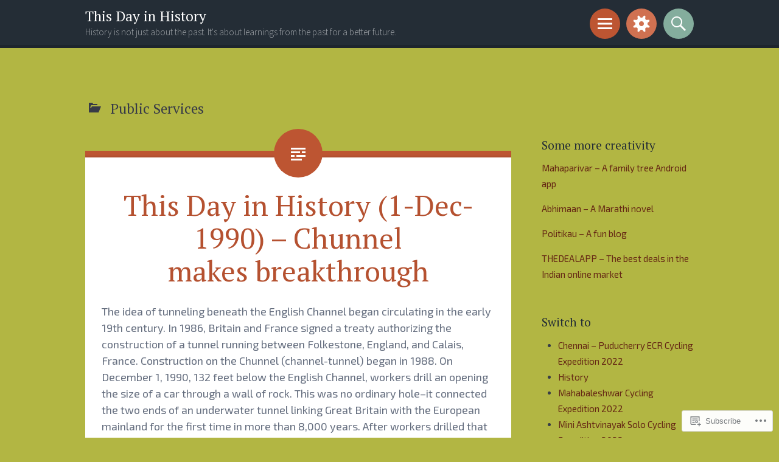

--- FILE ---
content_type: text/html; charset=UTF-8
request_url: https://mukundsathe.com/category/history/public-services/
body_size: 26044
content:
<!DOCTYPE html>
<html lang="en">
<head>
<meta charset="UTF-8">
<meta name="viewport" content="width=device-width, initial-scale=1">
<link rel="profile" href="http://gmpg.org/xfn/11">
<link rel="pingback" href="https://mukundsathe.com/xmlrpc.php">

<title>Public Services &#8211; This Day in History</title>
<script type="text/javascript">
  WebFontConfig = {"google":{"families":["Exo+2:r,i,b,bi:latin,latin-ext"]},"api_url":"https:\/\/fonts-api.wp.com\/css"};
  (function() {
    var wf = document.createElement('script');
    wf.src = '/wp-content/plugins/custom-fonts/js/webfont.js';
    wf.type = 'text/javascript';
    wf.async = 'true';
    var s = document.getElementsByTagName('script')[0];
    s.parentNode.insertBefore(wf, s);
	})();
</script><style id="jetpack-custom-fonts-css">.wf-active body{font-family:"Exo 2",sans-serif}.wf-active button, .wf-active input, .wf-active select, .wf-active textarea{font-family:"Exo 2",sans-serif}</style>
<meta name='robots' content='max-image-preview:large' />

<!-- Async WordPress.com Remote Login -->
<script id="wpcom_remote_login_js">
var wpcom_remote_login_extra_auth = '';
function wpcom_remote_login_remove_dom_node_id( element_id ) {
	var dom_node = document.getElementById( element_id );
	if ( dom_node ) { dom_node.parentNode.removeChild( dom_node ); }
}
function wpcom_remote_login_remove_dom_node_classes( class_name ) {
	var dom_nodes = document.querySelectorAll( '.' + class_name );
	for ( var i = 0; i < dom_nodes.length; i++ ) {
		dom_nodes[ i ].parentNode.removeChild( dom_nodes[ i ] );
	}
}
function wpcom_remote_login_final_cleanup() {
	wpcom_remote_login_remove_dom_node_classes( "wpcom_remote_login_msg" );
	wpcom_remote_login_remove_dom_node_id( "wpcom_remote_login_key" );
	wpcom_remote_login_remove_dom_node_id( "wpcom_remote_login_validate" );
	wpcom_remote_login_remove_dom_node_id( "wpcom_remote_login_js" );
	wpcom_remote_login_remove_dom_node_id( "wpcom_request_access_iframe" );
	wpcom_remote_login_remove_dom_node_id( "wpcom_request_access_styles" );
}

// Watch for messages back from the remote login
window.addEventListener( "message", function( e ) {
	if ( e.origin === "https://r-login.wordpress.com" ) {
		var data = {};
		try {
			data = JSON.parse( e.data );
		} catch( e ) {
			wpcom_remote_login_final_cleanup();
			return;
		}

		if ( data.msg === 'LOGIN' ) {
			// Clean up the login check iframe
			wpcom_remote_login_remove_dom_node_id( "wpcom_remote_login_key" );

			var id_regex = new RegExp( /^[0-9]+$/ );
			var token_regex = new RegExp( /^.*|.*|.*$/ );
			if (
				token_regex.test( data.token )
				&& id_regex.test( data.wpcomid )
			) {
				// We have everything we need to ask for a login
				var script = document.createElement( "script" );
				script.setAttribute( "id", "wpcom_remote_login_validate" );
				script.src = '/remote-login.php?wpcom_remote_login=validate'
					+ '&wpcomid=' + data.wpcomid
					+ '&token=' + encodeURIComponent( data.token )
					+ '&host=' + window.location.protocol
					+ '//' + window.location.hostname
					+ '&postid=839'
					+ '&is_singular=';
				document.body.appendChild( script );
			}

			return;
		}

		// Safari ITP, not logged in, so redirect
		if ( data.msg === 'LOGIN-REDIRECT' ) {
			window.location = 'https://wordpress.com/log-in?redirect_to=' + window.location.href;
			return;
		}

		// Safari ITP, storage access failed, remove the request
		if ( data.msg === 'LOGIN-REMOVE' ) {
			var css_zap = 'html { -webkit-transition: margin-top 1s; transition: margin-top 1s; } /* 9001 */ html { margin-top: 0 !important; } * html body { margin-top: 0 !important; } @media screen and ( max-width: 782px ) { html { margin-top: 0 !important; } * html body { margin-top: 0 !important; } }';
			var style_zap = document.createElement( 'style' );
			style_zap.type = 'text/css';
			style_zap.appendChild( document.createTextNode( css_zap ) );
			document.body.appendChild( style_zap );

			var e = document.getElementById( 'wpcom_request_access_iframe' );
			e.parentNode.removeChild( e );

			document.cookie = 'wordpress_com_login_access=denied; path=/; max-age=31536000';

			return;
		}

		// Safari ITP
		if ( data.msg === 'REQUEST_ACCESS' ) {
			console.log( 'request access: safari' );

			// Check ITP iframe enable/disable knob
			if ( wpcom_remote_login_extra_auth !== 'safari_itp_iframe' ) {
				return;
			}

			// If we are in a "private window" there is no ITP.
			var private_window = false;
			try {
				var opendb = window.openDatabase( null, null, null, null );
			} catch( e ) {
				private_window = true;
			}

			if ( private_window ) {
				console.log( 'private window' );
				return;
			}

			var iframe = document.createElement( 'iframe' );
			iframe.id = 'wpcom_request_access_iframe';
			iframe.setAttribute( 'scrolling', 'no' );
			iframe.setAttribute( 'sandbox', 'allow-storage-access-by-user-activation allow-scripts allow-same-origin allow-top-navigation-by-user-activation' );
			iframe.src = 'https://r-login.wordpress.com/remote-login.php?wpcom_remote_login=request_access&origin=' + encodeURIComponent( data.origin ) + '&wpcomid=' + encodeURIComponent( data.wpcomid );

			var css = 'html { -webkit-transition: margin-top 1s; transition: margin-top 1s; } /* 9001 */ html { margin-top: 46px !important; } * html body { margin-top: 46px !important; } @media screen and ( max-width: 660px ) { html { margin-top: 71px !important; } * html body { margin-top: 71px !important; } #wpcom_request_access_iframe { display: block; height: 71px !important; } } #wpcom_request_access_iframe { border: 0px; height: 46px; position: fixed; top: 0; left: 0; width: 100%; min-width: 100%; z-index: 99999; background: #23282d; } ';

			var style = document.createElement( 'style' );
			style.type = 'text/css';
			style.id = 'wpcom_request_access_styles';
			style.appendChild( document.createTextNode( css ) );
			document.body.appendChild( style );

			document.body.appendChild( iframe );
		}

		if ( data.msg === 'DONE' ) {
			wpcom_remote_login_final_cleanup();
		}
	}
}, false );

// Inject the remote login iframe after the page has had a chance to load
// more critical resources
window.addEventListener( "DOMContentLoaded", function( e ) {
	var iframe = document.createElement( "iframe" );
	iframe.style.display = "none";
	iframe.setAttribute( "scrolling", "no" );
	iframe.setAttribute( "id", "wpcom_remote_login_key" );
	iframe.src = "https://r-login.wordpress.com/remote-login.php"
		+ "?wpcom_remote_login=key"
		+ "&origin=aHR0cHM6Ly9tdWt1bmRzYXRoZS5jb20%3D"
		+ "&wpcomid=64337088"
		+ "&time=" + Math.floor( Date.now() / 1000 );
	document.body.appendChild( iframe );
}, false );
</script>
<link rel='dns-prefetch' href='//s0.wp.com' />
<link rel='dns-prefetch' href='//fonts-api.wp.com' />
<link rel="alternate" type="application/rss+xml" title="This Day in History &raquo; Feed" href="https://mukundsathe.com/feed/" />
<link rel="alternate" type="application/rss+xml" title="This Day in History &raquo; Comments Feed" href="https://mukundsathe.com/comments/feed/" />
<link rel="alternate" type="application/rss+xml" title="This Day in History &raquo; Public Services Category Feed" href="https://mukundsathe.com/category/history/public-services/feed/" />
	<script type="text/javascript">
		/* <![CDATA[ */
		function addLoadEvent(func) {
			var oldonload = window.onload;
			if (typeof window.onload != 'function') {
				window.onload = func;
			} else {
				window.onload = function () {
					oldonload();
					func();
				}
			}
		}
		/* ]]> */
	</script>
	<link crossorigin='anonymous' rel='stylesheet' id='all-css-0-1' href='/_static/??-eJxtjEkKgDAMAD9kDWpFL+JbpFaJpmkxLeLv3fDmZWBgGNiDMp6j5QguqUBpRhYgXK3AYmMYzKoey41IBv/5F74OzvsbY6JrgjwhY7RKzOaJPj/uX++6oqmrstVNoZcTpEQzyA==&cssminify=yes' type='text/css' media='all' />
<style id='wp-emoji-styles-inline-css'>

	img.wp-smiley, img.emoji {
		display: inline !important;
		border: none !important;
		box-shadow: none !important;
		height: 1em !important;
		width: 1em !important;
		margin: 0 0.07em !important;
		vertical-align: -0.1em !important;
		background: none !important;
		padding: 0 !important;
	}
/*# sourceURL=wp-emoji-styles-inline-css */
</style>
<link crossorigin='anonymous' rel='stylesheet' id='all-css-2-1' href='/wp-content/plugins/gutenberg-core/v22.2.0/build/styles/block-library/style.css?m=1764855221i&cssminify=yes' type='text/css' media='all' />
<style id='wp-block-library-inline-css'>
.has-text-align-justify {
	text-align:justify;
}
.has-text-align-justify{text-align:justify;}

/*# sourceURL=wp-block-library-inline-css */
</style><style id='global-styles-inline-css'>
:root{--wp--preset--aspect-ratio--square: 1;--wp--preset--aspect-ratio--4-3: 4/3;--wp--preset--aspect-ratio--3-4: 3/4;--wp--preset--aspect-ratio--3-2: 3/2;--wp--preset--aspect-ratio--2-3: 2/3;--wp--preset--aspect-ratio--16-9: 16/9;--wp--preset--aspect-ratio--9-16: 9/16;--wp--preset--color--black: #000000;--wp--preset--color--cyan-bluish-gray: #abb8c3;--wp--preset--color--white: #ffffff;--wp--preset--color--pale-pink: #f78da7;--wp--preset--color--vivid-red: #cf2e2e;--wp--preset--color--luminous-vivid-orange: #ff6900;--wp--preset--color--luminous-vivid-amber: #fcb900;--wp--preset--color--light-green-cyan: #7bdcb5;--wp--preset--color--vivid-green-cyan: #00d084;--wp--preset--color--pale-cyan-blue: #8ed1fc;--wp--preset--color--vivid-cyan-blue: #0693e3;--wp--preset--color--vivid-purple: #9b51e0;--wp--preset--gradient--vivid-cyan-blue-to-vivid-purple: linear-gradient(135deg,rgb(6,147,227) 0%,rgb(155,81,224) 100%);--wp--preset--gradient--light-green-cyan-to-vivid-green-cyan: linear-gradient(135deg,rgb(122,220,180) 0%,rgb(0,208,130) 100%);--wp--preset--gradient--luminous-vivid-amber-to-luminous-vivid-orange: linear-gradient(135deg,rgb(252,185,0) 0%,rgb(255,105,0) 100%);--wp--preset--gradient--luminous-vivid-orange-to-vivid-red: linear-gradient(135deg,rgb(255,105,0) 0%,rgb(207,46,46) 100%);--wp--preset--gradient--very-light-gray-to-cyan-bluish-gray: linear-gradient(135deg,rgb(238,238,238) 0%,rgb(169,184,195) 100%);--wp--preset--gradient--cool-to-warm-spectrum: linear-gradient(135deg,rgb(74,234,220) 0%,rgb(151,120,209) 20%,rgb(207,42,186) 40%,rgb(238,44,130) 60%,rgb(251,105,98) 80%,rgb(254,248,76) 100%);--wp--preset--gradient--blush-light-purple: linear-gradient(135deg,rgb(255,206,236) 0%,rgb(152,150,240) 100%);--wp--preset--gradient--blush-bordeaux: linear-gradient(135deg,rgb(254,205,165) 0%,rgb(254,45,45) 50%,rgb(107,0,62) 100%);--wp--preset--gradient--luminous-dusk: linear-gradient(135deg,rgb(255,203,112) 0%,rgb(199,81,192) 50%,rgb(65,88,208) 100%);--wp--preset--gradient--pale-ocean: linear-gradient(135deg,rgb(255,245,203) 0%,rgb(182,227,212) 50%,rgb(51,167,181) 100%);--wp--preset--gradient--electric-grass: linear-gradient(135deg,rgb(202,248,128) 0%,rgb(113,206,126) 100%);--wp--preset--gradient--midnight: linear-gradient(135deg,rgb(2,3,129) 0%,rgb(40,116,252) 100%);--wp--preset--font-size--small: 13px;--wp--preset--font-size--medium: 20px;--wp--preset--font-size--large: 36px;--wp--preset--font-size--x-large: 42px;--wp--preset--font-family--albert-sans: 'Albert Sans', sans-serif;--wp--preset--font-family--alegreya: Alegreya, serif;--wp--preset--font-family--arvo: Arvo, serif;--wp--preset--font-family--bodoni-moda: 'Bodoni Moda', serif;--wp--preset--font-family--bricolage-grotesque: 'Bricolage Grotesque', sans-serif;--wp--preset--font-family--cabin: Cabin, sans-serif;--wp--preset--font-family--chivo: Chivo, sans-serif;--wp--preset--font-family--commissioner: Commissioner, sans-serif;--wp--preset--font-family--cormorant: Cormorant, serif;--wp--preset--font-family--courier-prime: 'Courier Prime', monospace;--wp--preset--font-family--crimson-pro: 'Crimson Pro', serif;--wp--preset--font-family--dm-mono: 'DM Mono', monospace;--wp--preset--font-family--dm-sans: 'DM Sans', sans-serif;--wp--preset--font-family--dm-serif-display: 'DM Serif Display', serif;--wp--preset--font-family--domine: Domine, serif;--wp--preset--font-family--eb-garamond: 'EB Garamond', serif;--wp--preset--font-family--epilogue: Epilogue, sans-serif;--wp--preset--font-family--fahkwang: Fahkwang, sans-serif;--wp--preset--font-family--figtree: Figtree, sans-serif;--wp--preset--font-family--fira-sans: 'Fira Sans', sans-serif;--wp--preset--font-family--fjalla-one: 'Fjalla One', sans-serif;--wp--preset--font-family--fraunces: Fraunces, serif;--wp--preset--font-family--gabarito: Gabarito, system-ui;--wp--preset--font-family--ibm-plex-mono: 'IBM Plex Mono', monospace;--wp--preset--font-family--ibm-plex-sans: 'IBM Plex Sans', sans-serif;--wp--preset--font-family--ibarra-real-nova: 'Ibarra Real Nova', serif;--wp--preset--font-family--instrument-serif: 'Instrument Serif', serif;--wp--preset--font-family--inter: Inter, sans-serif;--wp--preset--font-family--josefin-sans: 'Josefin Sans', sans-serif;--wp--preset--font-family--jost: Jost, sans-serif;--wp--preset--font-family--libre-baskerville: 'Libre Baskerville', serif;--wp--preset--font-family--libre-franklin: 'Libre Franklin', sans-serif;--wp--preset--font-family--literata: Literata, serif;--wp--preset--font-family--lora: Lora, serif;--wp--preset--font-family--merriweather: Merriweather, serif;--wp--preset--font-family--montserrat: Montserrat, sans-serif;--wp--preset--font-family--newsreader: Newsreader, serif;--wp--preset--font-family--noto-sans-mono: 'Noto Sans Mono', sans-serif;--wp--preset--font-family--nunito: Nunito, sans-serif;--wp--preset--font-family--open-sans: 'Open Sans', sans-serif;--wp--preset--font-family--overpass: Overpass, sans-serif;--wp--preset--font-family--pt-serif: 'PT Serif', serif;--wp--preset--font-family--petrona: Petrona, serif;--wp--preset--font-family--piazzolla: Piazzolla, serif;--wp--preset--font-family--playfair-display: 'Playfair Display', serif;--wp--preset--font-family--plus-jakarta-sans: 'Plus Jakarta Sans', sans-serif;--wp--preset--font-family--poppins: Poppins, sans-serif;--wp--preset--font-family--raleway: Raleway, sans-serif;--wp--preset--font-family--roboto: Roboto, sans-serif;--wp--preset--font-family--roboto-slab: 'Roboto Slab', serif;--wp--preset--font-family--rubik: Rubik, sans-serif;--wp--preset--font-family--rufina: Rufina, serif;--wp--preset--font-family--sora: Sora, sans-serif;--wp--preset--font-family--source-sans-3: 'Source Sans 3', sans-serif;--wp--preset--font-family--source-serif-4: 'Source Serif 4', serif;--wp--preset--font-family--space-mono: 'Space Mono', monospace;--wp--preset--font-family--syne: Syne, sans-serif;--wp--preset--font-family--texturina: Texturina, serif;--wp--preset--font-family--urbanist: Urbanist, sans-serif;--wp--preset--font-family--work-sans: 'Work Sans', sans-serif;--wp--preset--spacing--20: 0.44rem;--wp--preset--spacing--30: 0.67rem;--wp--preset--spacing--40: 1rem;--wp--preset--spacing--50: 1.5rem;--wp--preset--spacing--60: 2.25rem;--wp--preset--spacing--70: 3.38rem;--wp--preset--spacing--80: 5.06rem;--wp--preset--shadow--natural: 6px 6px 9px rgba(0, 0, 0, 0.2);--wp--preset--shadow--deep: 12px 12px 50px rgba(0, 0, 0, 0.4);--wp--preset--shadow--sharp: 6px 6px 0px rgba(0, 0, 0, 0.2);--wp--preset--shadow--outlined: 6px 6px 0px -3px rgb(255, 255, 255), 6px 6px rgb(0, 0, 0);--wp--preset--shadow--crisp: 6px 6px 0px rgb(0, 0, 0);}:where(.is-layout-flex){gap: 0.5em;}:where(.is-layout-grid){gap: 0.5em;}body .is-layout-flex{display: flex;}.is-layout-flex{flex-wrap: wrap;align-items: center;}.is-layout-flex > :is(*, div){margin: 0;}body .is-layout-grid{display: grid;}.is-layout-grid > :is(*, div){margin: 0;}:where(.wp-block-columns.is-layout-flex){gap: 2em;}:where(.wp-block-columns.is-layout-grid){gap: 2em;}:where(.wp-block-post-template.is-layout-flex){gap: 1.25em;}:where(.wp-block-post-template.is-layout-grid){gap: 1.25em;}.has-black-color{color: var(--wp--preset--color--black) !important;}.has-cyan-bluish-gray-color{color: var(--wp--preset--color--cyan-bluish-gray) !important;}.has-white-color{color: var(--wp--preset--color--white) !important;}.has-pale-pink-color{color: var(--wp--preset--color--pale-pink) !important;}.has-vivid-red-color{color: var(--wp--preset--color--vivid-red) !important;}.has-luminous-vivid-orange-color{color: var(--wp--preset--color--luminous-vivid-orange) !important;}.has-luminous-vivid-amber-color{color: var(--wp--preset--color--luminous-vivid-amber) !important;}.has-light-green-cyan-color{color: var(--wp--preset--color--light-green-cyan) !important;}.has-vivid-green-cyan-color{color: var(--wp--preset--color--vivid-green-cyan) !important;}.has-pale-cyan-blue-color{color: var(--wp--preset--color--pale-cyan-blue) !important;}.has-vivid-cyan-blue-color{color: var(--wp--preset--color--vivid-cyan-blue) !important;}.has-vivid-purple-color{color: var(--wp--preset--color--vivid-purple) !important;}.has-black-background-color{background-color: var(--wp--preset--color--black) !important;}.has-cyan-bluish-gray-background-color{background-color: var(--wp--preset--color--cyan-bluish-gray) !important;}.has-white-background-color{background-color: var(--wp--preset--color--white) !important;}.has-pale-pink-background-color{background-color: var(--wp--preset--color--pale-pink) !important;}.has-vivid-red-background-color{background-color: var(--wp--preset--color--vivid-red) !important;}.has-luminous-vivid-orange-background-color{background-color: var(--wp--preset--color--luminous-vivid-orange) !important;}.has-luminous-vivid-amber-background-color{background-color: var(--wp--preset--color--luminous-vivid-amber) !important;}.has-light-green-cyan-background-color{background-color: var(--wp--preset--color--light-green-cyan) !important;}.has-vivid-green-cyan-background-color{background-color: var(--wp--preset--color--vivid-green-cyan) !important;}.has-pale-cyan-blue-background-color{background-color: var(--wp--preset--color--pale-cyan-blue) !important;}.has-vivid-cyan-blue-background-color{background-color: var(--wp--preset--color--vivid-cyan-blue) !important;}.has-vivid-purple-background-color{background-color: var(--wp--preset--color--vivid-purple) !important;}.has-black-border-color{border-color: var(--wp--preset--color--black) !important;}.has-cyan-bluish-gray-border-color{border-color: var(--wp--preset--color--cyan-bluish-gray) !important;}.has-white-border-color{border-color: var(--wp--preset--color--white) !important;}.has-pale-pink-border-color{border-color: var(--wp--preset--color--pale-pink) !important;}.has-vivid-red-border-color{border-color: var(--wp--preset--color--vivid-red) !important;}.has-luminous-vivid-orange-border-color{border-color: var(--wp--preset--color--luminous-vivid-orange) !important;}.has-luminous-vivid-amber-border-color{border-color: var(--wp--preset--color--luminous-vivid-amber) !important;}.has-light-green-cyan-border-color{border-color: var(--wp--preset--color--light-green-cyan) !important;}.has-vivid-green-cyan-border-color{border-color: var(--wp--preset--color--vivid-green-cyan) !important;}.has-pale-cyan-blue-border-color{border-color: var(--wp--preset--color--pale-cyan-blue) !important;}.has-vivid-cyan-blue-border-color{border-color: var(--wp--preset--color--vivid-cyan-blue) !important;}.has-vivid-purple-border-color{border-color: var(--wp--preset--color--vivid-purple) !important;}.has-vivid-cyan-blue-to-vivid-purple-gradient-background{background: var(--wp--preset--gradient--vivid-cyan-blue-to-vivid-purple) !important;}.has-light-green-cyan-to-vivid-green-cyan-gradient-background{background: var(--wp--preset--gradient--light-green-cyan-to-vivid-green-cyan) !important;}.has-luminous-vivid-amber-to-luminous-vivid-orange-gradient-background{background: var(--wp--preset--gradient--luminous-vivid-amber-to-luminous-vivid-orange) !important;}.has-luminous-vivid-orange-to-vivid-red-gradient-background{background: var(--wp--preset--gradient--luminous-vivid-orange-to-vivid-red) !important;}.has-very-light-gray-to-cyan-bluish-gray-gradient-background{background: var(--wp--preset--gradient--very-light-gray-to-cyan-bluish-gray) !important;}.has-cool-to-warm-spectrum-gradient-background{background: var(--wp--preset--gradient--cool-to-warm-spectrum) !important;}.has-blush-light-purple-gradient-background{background: var(--wp--preset--gradient--blush-light-purple) !important;}.has-blush-bordeaux-gradient-background{background: var(--wp--preset--gradient--blush-bordeaux) !important;}.has-luminous-dusk-gradient-background{background: var(--wp--preset--gradient--luminous-dusk) !important;}.has-pale-ocean-gradient-background{background: var(--wp--preset--gradient--pale-ocean) !important;}.has-electric-grass-gradient-background{background: var(--wp--preset--gradient--electric-grass) !important;}.has-midnight-gradient-background{background: var(--wp--preset--gradient--midnight) !important;}.has-small-font-size{font-size: var(--wp--preset--font-size--small) !important;}.has-medium-font-size{font-size: var(--wp--preset--font-size--medium) !important;}.has-large-font-size{font-size: var(--wp--preset--font-size--large) !important;}.has-x-large-font-size{font-size: var(--wp--preset--font-size--x-large) !important;}.has-albert-sans-font-family{font-family: var(--wp--preset--font-family--albert-sans) !important;}.has-alegreya-font-family{font-family: var(--wp--preset--font-family--alegreya) !important;}.has-arvo-font-family{font-family: var(--wp--preset--font-family--arvo) !important;}.has-bodoni-moda-font-family{font-family: var(--wp--preset--font-family--bodoni-moda) !important;}.has-bricolage-grotesque-font-family{font-family: var(--wp--preset--font-family--bricolage-grotesque) !important;}.has-cabin-font-family{font-family: var(--wp--preset--font-family--cabin) !important;}.has-chivo-font-family{font-family: var(--wp--preset--font-family--chivo) !important;}.has-commissioner-font-family{font-family: var(--wp--preset--font-family--commissioner) !important;}.has-cormorant-font-family{font-family: var(--wp--preset--font-family--cormorant) !important;}.has-courier-prime-font-family{font-family: var(--wp--preset--font-family--courier-prime) !important;}.has-crimson-pro-font-family{font-family: var(--wp--preset--font-family--crimson-pro) !important;}.has-dm-mono-font-family{font-family: var(--wp--preset--font-family--dm-mono) !important;}.has-dm-sans-font-family{font-family: var(--wp--preset--font-family--dm-sans) !important;}.has-dm-serif-display-font-family{font-family: var(--wp--preset--font-family--dm-serif-display) !important;}.has-domine-font-family{font-family: var(--wp--preset--font-family--domine) !important;}.has-eb-garamond-font-family{font-family: var(--wp--preset--font-family--eb-garamond) !important;}.has-epilogue-font-family{font-family: var(--wp--preset--font-family--epilogue) !important;}.has-fahkwang-font-family{font-family: var(--wp--preset--font-family--fahkwang) !important;}.has-figtree-font-family{font-family: var(--wp--preset--font-family--figtree) !important;}.has-fira-sans-font-family{font-family: var(--wp--preset--font-family--fira-sans) !important;}.has-fjalla-one-font-family{font-family: var(--wp--preset--font-family--fjalla-one) !important;}.has-fraunces-font-family{font-family: var(--wp--preset--font-family--fraunces) !important;}.has-gabarito-font-family{font-family: var(--wp--preset--font-family--gabarito) !important;}.has-ibm-plex-mono-font-family{font-family: var(--wp--preset--font-family--ibm-plex-mono) !important;}.has-ibm-plex-sans-font-family{font-family: var(--wp--preset--font-family--ibm-plex-sans) !important;}.has-ibarra-real-nova-font-family{font-family: var(--wp--preset--font-family--ibarra-real-nova) !important;}.has-instrument-serif-font-family{font-family: var(--wp--preset--font-family--instrument-serif) !important;}.has-inter-font-family{font-family: var(--wp--preset--font-family--inter) !important;}.has-josefin-sans-font-family{font-family: var(--wp--preset--font-family--josefin-sans) !important;}.has-jost-font-family{font-family: var(--wp--preset--font-family--jost) !important;}.has-libre-baskerville-font-family{font-family: var(--wp--preset--font-family--libre-baskerville) !important;}.has-libre-franklin-font-family{font-family: var(--wp--preset--font-family--libre-franklin) !important;}.has-literata-font-family{font-family: var(--wp--preset--font-family--literata) !important;}.has-lora-font-family{font-family: var(--wp--preset--font-family--lora) !important;}.has-merriweather-font-family{font-family: var(--wp--preset--font-family--merriweather) !important;}.has-montserrat-font-family{font-family: var(--wp--preset--font-family--montserrat) !important;}.has-newsreader-font-family{font-family: var(--wp--preset--font-family--newsreader) !important;}.has-noto-sans-mono-font-family{font-family: var(--wp--preset--font-family--noto-sans-mono) !important;}.has-nunito-font-family{font-family: var(--wp--preset--font-family--nunito) !important;}.has-open-sans-font-family{font-family: var(--wp--preset--font-family--open-sans) !important;}.has-overpass-font-family{font-family: var(--wp--preset--font-family--overpass) !important;}.has-pt-serif-font-family{font-family: var(--wp--preset--font-family--pt-serif) !important;}.has-petrona-font-family{font-family: var(--wp--preset--font-family--petrona) !important;}.has-piazzolla-font-family{font-family: var(--wp--preset--font-family--piazzolla) !important;}.has-playfair-display-font-family{font-family: var(--wp--preset--font-family--playfair-display) !important;}.has-plus-jakarta-sans-font-family{font-family: var(--wp--preset--font-family--plus-jakarta-sans) !important;}.has-poppins-font-family{font-family: var(--wp--preset--font-family--poppins) !important;}.has-raleway-font-family{font-family: var(--wp--preset--font-family--raleway) !important;}.has-roboto-font-family{font-family: var(--wp--preset--font-family--roboto) !important;}.has-roboto-slab-font-family{font-family: var(--wp--preset--font-family--roboto-slab) !important;}.has-rubik-font-family{font-family: var(--wp--preset--font-family--rubik) !important;}.has-rufina-font-family{font-family: var(--wp--preset--font-family--rufina) !important;}.has-sora-font-family{font-family: var(--wp--preset--font-family--sora) !important;}.has-source-sans-3-font-family{font-family: var(--wp--preset--font-family--source-sans-3) !important;}.has-source-serif-4-font-family{font-family: var(--wp--preset--font-family--source-serif-4) !important;}.has-space-mono-font-family{font-family: var(--wp--preset--font-family--space-mono) !important;}.has-syne-font-family{font-family: var(--wp--preset--font-family--syne) !important;}.has-texturina-font-family{font-family: var(--wp--preset--font-family--texturina) !important;}.has-urbanist-font-family{font-family: var(--wp--preset--font-family--urbanist) !important;}.has-work-sans-font-family{font-family: var(--wp--preset--font-family--work-sans) !important;}
/*# sourceURL=global-styles-inline-css */
</style>

<style id='classic-theme-styles-inline-css'>
/*! This file is auto-generated */
.wp-block-button__link{color:#fff;background-color:#32373c;border-radius:9999px;box-shadow:none;text-decoration:none;padding:calc(.667em + 2px) calc(1.333em + 2px);font-size:1.125em}.wp-block-file__button{background:#32373c;color:#fff;text-decoration:none}
/*# sourceURL=/wp-includes/css/classic-themes.min.css */
</style>
<link crossorigin='anonymous' rel='stylesheet' id='all-css-4-1' href='/_static/??-eJx9j+8KwjAMxF/INNQN/3wQn8VuYVabtTSp07e3Ik5B2JcQjvvdcTgl6OKoNCqmUAY/CnbRhdhdBdfG7owF8ZwCQaababH3orMDRB+BTCeywp8gLvDNylR1Tid9OZh6f6JAXG1L2OT7gbTi8vlB6b6MpFoDzqVMIlAv+8Kg59olf9xbxlQcSsyOFOclRz7YbWs3+6Zpm8sTSBRqRA==&cssminify=yes' type='text/css' media='all' />
<link rel='stylesheet' id='sorbet-fonts-css' href='https://fonts-api.wp.com/css?family=Source+Sans+Pro%3A300%2C400%2C700%2C300italic%2C400italic%2C700italic%7CPT+Serif%3A400%2C700%2C400italic%2C700italic&#038;subset=latin%2Clatin-ext' media='all' />
<link crossorigin='anonymous' rel='stylesheet' id='all-css-6-1' href='/_static/??-eJx9jsEKwjAQRH/IuFQr9SJ+ijTLGlOTbMhuKP17I3gIKN7mwbxhYM0GOSklhVhNDtX5JLCQ5hmfH4bInODmE4KjRMU3Q37HPYrsoBvVB0USyNWCcLGkILoFMmtGjl/t7kIhG9i16KC1OvwnOWITGGf17XAP5h5mX97qNV6G6XQ8nMdpGJcXIABf1A==&cssminify=yes' type='text/css' media='all' />
<link crossorigin='anonymous' rel='stylesheet' id='print-css-7-1' href='/wp-content/mu-plugins/global-print/global-print.css?m=1465851035i&cssminify=yes' type='text/css' media='print' />
<style id='jetpack-global-styles-frontend-style-inline-css'>
:root { --font-headings: unset; --font-base: unset; --font-headings-default: -apple-system,BlinkMacSystemFont,"Segoe UI",Roboto,Oxygen-Sans,Ubuntu,Cantarell,"Helvetica Neue",sans-serif; --font-base-default: -apple-system,BlinkMacSystemFont,"Segoe UI",Roboto,Oxygen-Sans,Ubuntu,Cantarell,"Helvetica Neue",sans-serif;}
/*# sourceURL=jetpack-global-styles-frontend-style-inline-css */
</style>
<link crossorigin='anonymous' rel='stylesheet' id='all-css-10-1' href='/_static/??-eJyNjcEKwjAQRH/IuFRT6kX8FNkmS5K6yQY3Qfx7bfEiXrwM82B4A49qnJRGpUHupnIPqSgs1Cq624chi6zhO5OCRryTR++fW00l7J3qDv43XVNxoOISsmEJol/wY2uR8vs3WggsM/I6uOTzMI3Hw8lOg11eUT1JKA==&cssminify=yes' type='text/css' media='all' />
<script type="text/javascript" id="wpcom-actionbar-placeholder-js-extra">
/* <![CDATA[ */
var actionbardata = {"siteID":"64337088","postID":"0","siteURL":"https://mukundsathe.com","xhrURL":"https://mukundsathe.com/wp-admin/admin-ajax.php","nonce":"7ed99205b0","isLoggedIn":"","statusMessage":"","subsEmailDefault":"instantly","proxyScriptUrl":"https://s0.wp.com/wp-content/js/wpcom-proxy-request.js?m=1513050504i&amp;ver=20211021","i18n":{"followedText":"New posts from this site will now appear in your \u003Ca href=\"https://wordpress.com/reader\"\u003EReader\u003C/a\u003E","foldBar":"Collapse this bar","unfoldBar":"Expand this bar","shortLinkCopied":"Shortlink copied to clipboard."}};
//# sourceURL=wpcom-actionbar-placeholder-js-extra
/* ]]> */
</script>
<script type="text/javascript" id="jetpack-mu-wpcom-settings-js-before">
/* <![CDATA[ */
var JETPACK_MU_WPCOM_SETTINGS = {"assetsUrl":"https://s0.wp.com/wp-content/mu-plugins/jetpack-mu-wpcom-plugin/moon/jetpack_vendor/automattic/jetpack-mu-wpcom/src/build/"};
//# sourceURL=jetpack-mu-wpcom-settings-js-before
/* ]]> */
</script>
<script crossorigin='anonymous' type='text/javascript'  src='/_static/??-eJzTLy/QTc7PK0nNK9HPKtYvyinRLSjKr6jUyyrW0QfKZeYl55SmpBaDJLMKS1OLKqGUXm5mHkFFurmZ6UWJJalQxfa5tobmRgamxgZmFpZZACbyLJI='></script>
<script type="text/javascript" id="rlt-proxy-js-after">
/* <![CDATA[ */
	rltInitialize( {"token":null,"iframeOrigins":["https:\/\/widgets.wp.com"]} );
//# sourceURL=rlt-proxy-js-after
/* ]]> */
</script>
<link rel="EditURI" type="application/rsd+xml" title="RSD" href="https://mukundsathe.wordpress.com/xmlrpc.php?rsd" />
<meta name="generator" content="WordPress.com" />

<!-- Jetpack Open Graph Tags -->
<meta property="og:type" content="website" />
<meta property="og:title" content="Public Services &#8211; This Day in History" />
<meta property="og:url" content="https://mukundsathe.com/category/history/public-services/" />
<meta property="og:site_name" content="This Day in History" />
<meta property="og:image" content="https://secure.gravatar.com/blavatar/4e1588ce09108bd6e2ed6224f16ea3597868914949e51c4a549d6a2665091c57?s=200&#038;ts=1767967267" />
<meta property="og:image:width" content="200" />
<meta property="og:image:height" content="200" />
<meta property="og:image:alt" content="" />
<meta property="og:locale" content="en_US" />
<meta name="twitter:creator" content="@mukund_sathe" />
<meta name="twitter:site" content="@mukund_sathe" />

<!-- End Jetpack Open Graph Tags -->
<link rel="shortcut icon" type="image/x-icon" href="https://secure.gravatar.com/blavatar/4e1588ce09108bd6e2ed6224f16ea3597868914949e51c4a549d6a2665091c57?s=32" sizes="16x16" />
<link rel="icon" type="image/x-icon" href="https://secure.gravatar.com/blavatar/4e1588ce09108bd6e2ed6224f16ea3597868914949e51c4a549d6a2665091c57?s=32" sizes="16x16" />
<link rel="apple-touch-icon" href="https://secure.gravatar.com/blavatar/4e1588ce09108bd6e2ed6224f16ea3597868914949e51c4a549d6a2665091c57?s=114" />
<link rel='openid.server' href='https://mukundsathe.com/?openidserver=1' />
<link rel='openid.delegate' href='https://mukundsathe.com/' />
<link rel="search" type="application/opensearchdescription+xml" href="https://mukundsathe.com/osd.xml" title="This Day in History" />
<link rel="search" type="application/opensearchdescription+xml" href="https://s1.wp.com/opensearch.xml" title="WordPress.com" />
<meta name="theme-color" content="#b2b643" />
<meta name="description" content="Posts about Public Services written by Mukund Sathe" />
<style type="text/css" id="custom-background-css">
body.custom-background { background-color: #b2b643; }
</style>
	<style type="text/css" id="custom-colors-css">	div#respond,
	.comment-respond:after {
		border: 0 none !important;
	}
body { color: #656E7F;}
#secondary .widget { color: #383D47;}
.page-title,.comments-title { color: #383B47;}
.entry-meta, .entry-meta a, .entry-meta a:visited, .entry-meta a:hover, .pingback .edit-link, .pingback .edit-link:visited, .pingback .edit-link:hover, .trackback .edit-link, .trackback .edit-link:visited, .trackback .edit-link:hover, #cancel-comment-reply-link, #cancel-comment-reply-link:visited, #cancel-comment-reply-link:hover, .reply, .reply:visited, .reply:hover { color: #9BA2AF;}
h1,h2,h3,h4,h5,h6 { color: #242D36;}
#secondary .widget h1,#secondary .widget h2,#secondary .widget h3,#secondary .widget h4,#secondary .widget h5,#secondary .widget h6,.widget-title { color: #242D36;}
#tertiary .widget { color: #FFFFFF;}
.main-navigation a, .main-navigation a:visited,.main-navigation a:hover { color: #FFFFFF;}
.main-navigation ul ul a,.main-navigation ul ul a:hover,.main-navigation ul ul a:visited { color: #FFFFFF;}
.main-navigation .current_page_item > a, .main-navigation .current-menu-item > a,.main-navigation .current_page_item > a:visited, .main-navigation .current-menu-item > a:visited { color: #FFFFFF;}
.main-navigation ul .current_page_item > a, .main-navigation ul .current-menu-item > a { color: #FFFFFF;}
.panel .widget-area,.panel .widget-area .widget a,.panel .widget-area .widget .widget-title { color: #FFFFFF;}
.site-title a, .site-title a:visited { color: #FFFFFF;}
.site-footer a, .site-footer a:visited, .site-footer a:hover { color: #FFFFFF;}
.hentry.format-video:before,.hentry.format-audio:before { color: #FFFFFF;}
.hentry.format-link:before,.toggles #search-toggle:before,.panel#search-toggle-nav { color: #FFFFFF;}
.toggles #menu-toggle:before,.hentry:before,.page-links a:hover span.active-link,.page-links span.active-link,.panel#sidebar-toggle-nav,.page-links a span.active-link,.toggles #sidebar-toggle:before,.hentry.format-gallery:before, .hentry.format-aside:before { color: #FFFFFF;}
.toggles #social-links-toggle:before,.panel#social-links-toggle-nav,.hentry.sticky:before, .hentry.format-image:before { color: #FFFFFF;}
body { background-color: #b2b643;}
#infinite-footer { background-color: #b2b643;}
.panel#social-links-toggle-nav { background-color: #e1b866;}
.toggles #social-links-toggle:before { background-color: #e1b866;}
.panel#social-links-toggle-nav,.hentry.sticky:after, .hentry.format-image:after { border-color: #DBAB4C;}
.hentry.sticky, .hentry.format-image { border-color: #e1b866;}
.social-links a:before { color: #DCAF55;}
.hentry.sticky:before, .hentry.format-image:before { background-color: #e1b866;}
.hentry.format-video:before,.hentry.format-audio:before { background-color: #373b44;}
.hentry.format-video,.hentry.format-audio { border-color: #373b44;}
.hentry.format-video:after,.hentry.format-audio:after { border-color: #2B2E35;}
.comment-body,.comment-author .avatar-wrapper,.author-archives-header,.author-archives-img { border-color: #373b44;}
.comment-body:after,.author-info:after { border-color: #2B2E35;}
.site-content [class*="post-navigation"] a:before { background-color: #373b44;}
.page-links a span.active-link,.toggles #sidebar-toggle:before,.hentry.format-gallery:before, .hentry.format-aside:before { background-color: #D07151;}
.panel#sidebar-toggle-nav { background-color: #D07151;}
.panel#sidebar-toggle-nav { border-color: #CC6441;}
.hentry.format-gallery, .hentry.format-aside { border-color: #D07151;}
.hentry.format-gallery:after, .hentry.format-aside:after { border-color: #CC6441;}
.bypostauthor > .comment-body:after,.panel#menu-toggle-nav { border-color: #B14F2F;}
.hentry { border-color: #bd5532;}
.milestone-countdown, .milestone-message { border-color: #bd5532;}
.panel#menu-toggle-nav { background-color: #bd5532;}
.hentry:after { border-color: #B14F2F;}
.bypostauthor > .comment-body { border-color: #bd5532;}
.bypostauthor > .comment-body .comment-author:first-of-type .avatar-wrapper { border-color: #bd5532;}
.toggles #menu-toggle:before,.hentry:before,.page-links a:hover span.active-link,.page-links span.active-link { background-color: #bd5532;}
.entry-title { color: #B55130;}
a, a:visited,.entry-title a, .entry-title a:visited { color: #B55130;}
a:hover, a:focus, a:active { color: #B55130;}
#secondary .widget a { color: #662814;}
.comment-navigation a,.comment-navigation a:visited,.comment-navigation a:hover,.comment-navigation a:active,.comment-navigation a:focus { color: #662814;}
.hentry.format-link { border-color: #84ad9d;}
.hentry.format-link:before,.toggles #search-toggle:before { background-color: #84ad9d;}
.hentry.format-link:after { border-color: #7BA796;}
.panel#search-toggle-nav { background-color: #84ad9d;}
.panel#search-toggle-nav { border-color: #7BA796;}
</style>
<link crossorigin='anonymous' rel='stylesheet' id='all-css-0-3' href='/_static/??-eJydjdEKwjAMRX/IGqaT+SJ+inRZGN3SpDQtw78Xwe1Rxh7P4XIuLMmhSiEpEKtLXMcgBhOV5HH+MURVgVcQhJ4VZwNbQqJ8RrMT7C9EHSqTAfqs1Yi30SqOBktgGtzomSm//9H34BkfTXe7Xu5t17TTB3k+YIU=&cssminify=yes' type='text/css' media='all' />
</head>

<body class="archive category category-public-services category-112657 custom-background wp-theme-pubsorbet customizer-styles-applied right-sidebar widgets-hidden jetpack-reblog-enabled">
<div id="page" class="hfeed site">
		<header id="masthead" class="site-header" role="banner">
				<div class="site-header-wrapper">
			<div class="site-branding">
				<h1 class="site-title"><a href="https://mukundsathe.com/" rel="home">This Day in History</a></h1>
				<h2 class="site-description">History is not just about the past. It&#039;s about learnings from the past for a better future.</h2>
			</div>

			<div class="toggles">
				<div id="menu-toggle" class="toggle" title="Menu"><span class="screen-reader-text">Menu</span></div>
									<div id="sidebar-toggle" class="toggle" title="Widgets"><span class="screen-reader-text">Widgets</span></div>
												<div id="search-toggle" class="toggle" title="Search"><span class="screen-reader-text">Search</span></div>
			</div>
		</div>
	</header><!-- #masthead -->
	<div id="menu-toggle-nav" class="panel">
		<nav id="site-navigation" class="main-navigation" role="navigation">
			<a class="skip-link screen-reader-text" href="#content">Skip to content</a>

			<div class="menu-menu1-container"><ul id="menu-menu1" class="menu"><li id="menu-item-1607" class="menu-item menu-item-type-post_type menu-item-object-page menu-item-has-children menu-item-1607"><a href="https://mukundsathe.com/mumbai-goa-cycling-expedition/">Cycling Expeditions</a>
<ul class="sub-menu">
	<li id="menu-item-2406" class="menu-item menu-item-type-post_type menu-item-object-page menu-item-2406"><a href="https://mukundsathe.com/munnar-cycling-expedition-2024/">Munnar Cycling Expedition 2024</a></li>
	<li id="menu-item-2365" class="menu-item menu-item-type-post_type menu-item-object-page menu-item-2365"><a href="https://mukundsathe.com/mowgliland-pench-forest-cycling-expedition-2024/">Mowgliland – Pench Forest Cycling Expedition 2024</a></li>
	<li id="menu-item-2271" class="menu-item menu-item-type-post_type menu-item-object-page menu-item-2271"><a href="https://mukundsathe.com/mini-ashtvinayak-solo-cycling-expedition-2023/">Mini Ashtvinayak Solo Cycling Expedition 2023</a></li>
	<li id="menu-item-2219" class="menu-item menu-item-type-post_type menu-item-object-page menu-item-2219"><a href="https://mukundsathe.com/chennai-puducherry-ecr-cycling-expedition-2022/">Chennai – Puducherry ECR Cycling Expedition 2022</a></li>
	<li id="menu-item-2025" class="menu-item menu-item-type-post_type menu-item-object-page menu-item-2025"><a href="https://mukundsathe.com/mahabaleshwar-cycling-expedition-2022/">Mahabaleshwar Cycling Expedition 2022</a></li>
	<li id="menu-item-1875" class="menu-item menu-item-type-post_type menu-item-object-page menu-item-1875"><a href="https://mukundsathe.com/the-tanot-longewala-desert-cycling-expedition-2021/">The Tanot Longewala Desert Cycling Expedition 2021</a></li>
	<li id="menu-item-1756" class="menu-item menu-item-type-post_type menu-item-object-page menu-item-1756"><a href="https://mukundsathe.com/nainital-ranikhet-almoda-cycling-expedition-2020/">Nainital – Ranikhet – Almoda Cycling Expedition 2020</a></li>
	<li id="menu-item-1757" class="menu-item menu-item-type-post_type menu-item-object-page menu-item-1757"><a href="https://mukundsathe.com/mumbai-goa-cycling-expedition/">Mumbai Goa Cycling Expedition 2018</a></li>
</ul>
</li>
<li id="menu-item-1608" class="menu-item menu-item-type-post_type menu-item-object-page menu-item-home menu-item-1608"><a href="https://mukundsathe.com/">History</a></li>
</ul></div>		</nav><!-- #site-navigation -->
	</div>
				<div id="sidebar-toggle-nav" class="panel">
	<div class="widget-areas">
		<div class="widget-area">
			<aside id="follow_button_widget-3" class="widget widget_follow_button_widget">
		<a class="wordpress-follow-button" href="https://mukundsathe.com" data-blog="64337088" data-lang="en" >Follow This Day in History on WordPress.com</a>
		<script type="text/javascript">(function(d){ window.wpcomPlatform = {"titles":{"timelines":"Embeddable Timelines","followButton":"Follow Button","wpEmbeds":"WordPress Embeds"}}; var f = d.getElementsByTagName('SCRIPT')[0], p = d.createElement('SCRIPT');p.type = 'text/javascript';p.async = true;p.src = '//widgets.wp.com/platform.js';f.parentNode.insertBefore(p,f);}(document));</script>

		</aside><aside id="pages-4" class="widget widget_pages"><h1 class="widget-title">Pages</h1>
			<ul>
				<li class="page_item page-item-2092"><a href="https://mukundsathe.com/chennai-puducherry-ecr-cycling-expedition-2022/">Chennai &#8211; Puducherry ECR Cycling Expedition&nbsp;2022</a></li>
<li class="page_item page-item-1329"><a href="https://mukundsathe.com/">History</a></li>
<li class="page_item page-item-1947"><a href="https://mukundsathe.com/mahabaleshwar-cycling-expedition-2022/">Mahabaleshwar Cycling Expedition 2022</a></li>
<li class="page_item page-item-2268"><a href="https://mukundsathe.com/mini-ashtvinayak-solo-cycling-expedition-2023/">Mini Ashtvinayak Solo Cycling Expedition&nbsp;2023</a></li>
<li class="page_item page-item-2265"><a href="https://mukundsathe.com/mowgliland-pench-forest-cycling-expedition-2024/">Mowgliland &#8211; Pench Forest Cycling Expedition&nbsp;2024</a></li>
<li class="page_item page-item-1518"><a href="https://mukundsathe.com/mumbai-goa-cycling-expedition/">Mumbai Goa Cycling Expedition&nbsp;2018</a></li>
<li class="page_item page-item-2368"><a href="https://mukundsathe.com/munnar-cycling-expedition-2024/">Munnar Cycling Expedition 2024</a></li>
<li class="page_item page-item-1654"><a href="https://mukundsathe.com/nainital-ranikhet-almoda-cycling-expedition-2020/">Nainital &#8211; Ranikhet &#8211; Almoda Cycling Expedition&nbsp;2020</a></li>
<li class="page_item page-item-1773"><a href="https://mukundsathe.com/the-tanot-longewala-desert-cycling-expedition-2021/">The Tanot Longewala Desert Cycling Expedition&nbsp;2021</a></li>
			</ul>

			</aside><aside id="search-2" class="widget widget_search"><form role="search" method="get" class="search-form" action="https://mukundsathe.com/">
	<label>
		<span class="screen-reader-text">Search for:</span>
		<input type="search" class="search-field" placeholder="Search &hellip;" value="" name="s">
	</label>
	<input type="submit" class="search-submit" value="Search">
</form>
</aside>
		<aside id="recent-posts-2" class="widget widget_recent_entries">
		<h1 class="widget-title">Recent Posts</h1>
		<ul>
											<li>
					<a href="https://mukundsathe.com/2016/02/29/this-day-in-history-29-feb-1904-theodore-roosevelt-appoints-7-man-panama-canal-commission-to-proceed-with-completing-a-canal-at-the-isthmus/">This Day in History (29-Feb-1904) – Theodore Roosevelt, appoints 7-man Panama Canal Commission to proceed with completing a canal at the&nbsp;Isthmus</a>
									</li>
											<li>
					<a href="https://mukundsathe.com/2016/02/28/this-day-in-history-28-feb-1935-wallace-carothers-invents-nylon-at-the-dupont-experimental-station-near-wilmington-delaware/">This Day in History (28-Feb-1935) – Wallace Carothers invents nylon at the DuPont Experimental Station near Wilmington,&nbsp;Delaware</a>
									</li>
											<li>
					<a href="https://mukundsathe.com/2016/02/27/this-day-in-history-27-feb-1931-chandrashekhar-azad-shot-himself-to-avoid-british-police-arrest-at-alfred-park-allahabad/">This Day in History (27-Feb-1931) –  Chandrashekhar Azad shot himself to avoid British police arrest at Alfred Park,&nbsp;Allahabad</a>
									</li>
											<li>
					<a href="https://mukundsathe.com/2016/02/26/this-day-in-history-26-feb-1815-napoleon-bonaparte-escapes-from-elba/">This Day in History (26-Feb-1815) –  Napoleon Bonaparte Escapes from&nbsp;Elba</a>
									</li>
											<li>
					<a href="https://mukundsathe.com/2016/02/25/this-day-in-history-25-feb-1932-adolf-hitler-obtains-german-citizenship-by-naturalization-which-allows-him-to-run-in-the-1932-election-for-reichsprasident/">This Day in History (25-Feb- 1932) –  Adolf Hitler obtains German citizenship by naturalization, which allows him to run in the 1932 election for&nbsp;Reichspräsident</a>
									</li>
					</ul>

		</aside><aside id="archives-2" class="widget widget_archive"><h1 class="widget-title">Archives</h1>		<label class="screen-reader-text" for="archives-dropdown-2">Archives</label>
		<select id="archives-dropdown-2" name="archive-dropdown">
			
			<option value="">Select Month</option>
				<option value='https://mukundsathe.com/2016/02/'> February 2016 &nbsp;(29)</option>
	<option value='https://mukundsathe.com/2016/01/'> January 2016 &nbsp;(32)</option>
	<option value='https://mukundsathe.com/2015/12/'> December 2015 &nbsp;(31)</option>
	<option value='https://mukundsathe.com/2015/11/'> November 2015 &nbsp;(30)</option>
	<option value='https://mukundsathe.com/2015/10/'> October 2015 &nbsp;(31)</option>
	<option value='https://mukundsathe.com/2015/09/'> September 2015 &nbsp;(30)</option>
	<option value='https://mukundsathe.com/2015/08/'> August 2015 &nbsp;(31)</option>
	<option value='https://mukundsathe.com/2015/07/'> July 2015 &nbsp;(31)</option>
	<option value='https://mukundsathe.com/2015/06/'> June 2015 &nbsp;(31)</option>
	<option value='https://mukundsathe.com/2015/05/'> May 2015 &nbsp;(32)</option>
	<option value='https://mukundsathe.com/2015/04/'> April 2015 &nbsp;(31)</option>
	<option value='https://mukundsathe.com/2015/03/'> March 2015 &nbsp;(31)</option>

		</select>

			<script type="text/javascript">
/* <![CDATA[ */

( ( dropdownId ) => {
	const dropdown = document.getElementById( dropdownId );
	function onSelectChange() {
		setTimeout( () => {
			if ( 'escape' === dropdown.dataset.lastkey ) {
				return;
			}
			if ( dropdown.value ) {
				document.location.href = dropdown.value;
			}
		}, 250 );
	}
	function onKeyUp( event ) {
		if ( 'Escape' === event.key ) {
			dropdown.dataset.lastkey = 'escape';
		} else {
			delete dropdown.dataset.lastkey;
		}
	}
	function onClick() {
		delete dropdown.dataset.lastkey;
	}
	dropdown.addEventListener( 'keyup', onKeyUp );
	dropdown.addEventListener( 'click', onClick );
	dropdown.addEventListener( 'change', onSelectChange );
})( "archives-dropdown-2" );

//# sourceURL=WP_Widget_Archives%3A%3Awidget
/* ]]> */
</script>
</aside><aside id="categories-2" class="widget widget_categories"><h1 class="widget-title">Categories</h1>
			<ul>
					<li class="cat-item cat-item-99636"><a href="https://mukundsathe.com/category/history/accident/">Accident</a>
</li>
	<li class="cat-item cat-item-8792"><a href="https://mukundsathe.com/category/history/adventure/">Adventure</a>
</li>
	<li class="cat-item cat-item-5408"><a href="https://mukundsathe.com/category/history/animal/">Animal</a>
</li>
	<li class="cat-item cat-item-2290"><a href="https://mukundsathe.com/category/history/architecture/">Architecture</a>
</li>
	<li class="cat-item cat-item-177"><a href="https://mukundsathe.com/category/history/art/">Art</a>
</li>
	<li class="cat-item cat-item-4936"><a href="https://mukundsathe.com/category/history/biology/">Biology</a>
</li>
	<li class="cat-item cat-item-78836"><a href="https://mukundsathe.com/category/history/calamity/">Calamity</a>
</li>
	<li class="cat-item cat-item-146497"><a href="https://mukundsathe.com/category/history/chemical/">Chemical</a>
</li>
	<li class="cat-item cat-item-1214"><a href="https://mukundsathe.com/category/history/communication/">Communication</a>
</li>
	<li class="cat-item cat-item-258"><a href="https://mukundsathe.com/category/history/computer/">Computer</a>
</li>
	<li class="cat-item cat-item-3898"><a href="https://mukundsathe.com/category/history/crime/">Crime</a>
</li>
	<li class="cat-item cat-item-1098"><a href="https://mukundsathe.com/category/history/culture/">Culture</a>
</li>
	<li class="cat-item cat-item-657"><a href="https://mukundsathe.com/category/history/economics/">Economics</a>
</li>
	<li class="cat-item cat-item-1342"><a href="https://mukundsathe.com/category/history/education/">Education</a>
</li>
	<li class="cat-item cat-item-7334"><a href="https://mukundsathe.com/category/history/electronics/">Electronics</a>
</li>
	<li class="cat-item cat-item-384"><a href="https://mukundsathe.com/category/history/entertainment/">entertainment</a>
</li>
	<li class="cat-item cat-item-184"><a href="https://mukundsathe.com/category/history/environment/">Environment</a>
</li>
	<li class="cat-item cat-item-3737"><a href="https://mukundsathe.com/category/history/fashion/">Fashion</a>
</li>
	<li class="cat-item cat-item-35626"><a href="https://mukundsathe.com/category/history/food-history/">Food</a>
</li>
	<li class="cat-item cat-item-21"><a href="https://mukundsathe.com/category/history/games/">Games</a>
</li>
	<li class="cat-item cat-item-1215"><a href="https://mukundsathe.com/category/history/geography/">Geography</a>
</li>
	<li class="cat-item cat-item-678 current-cat-parent current-cat-ancestor"><a href="https://mukundsathe.com/category/history/">History</a>
</li>
	<li class="cat-item cat-item-3054"><a href="https://mukundsathe.com/category/history/india/">India</a>
</li>
	<li class="cat-item cat-item-1603764"><a href="https://mukundsathe.com/category/history/india-freedom/">India Freedom</a>
</li>
	<li class="cat-item cat-item-129690"><a href="https://mukundsathe.com/category/history/industry-history/">Industry</a>
</li>
	<li class="cat-item cat-item-557"><a href="https://mukundsathe.com/category/history/literature/">Literature</a>
</li>
	<li class="cat-item cat-item-50"><a href="https://mukundsathe.com/category/history/medical/">Medical</a>
</li>
	<li class="cat-item cat-item-488"><a href="https://mukundsathe.com/category/history/military/">Military</a>
</li>
	<li class="cat-item cat-item-859"><a href="https://mukundsathe.com/category/history/movie/">Movie</a>
</li>
	<li class="cat-item cat-item-18"><a href="https://mukundsathe.com/category/history/music/">Music</a>
</li>
	<li class="cat-item cat-item-1868"><a href="https://mukundsathe.com/category/history/philosophy/">Philosophy</a>
</li>
	<li class="cat-item cat-item-1211"><a href="https://mukundsathe.com/category/history/physics/">Physics</a>
</li>
	<li class="cat-item cat-item-398"><a href="https://mukundsathe.com/category/history/politics/">Politics</a>
</li>
	<li class="cat-item cat-item-112657 current-cat"><a aria-current="page" href="https://mukundsathe.com/category/history/public-services/">Public Services</a>
</li>
	<li class="cat-item cat-item-213893906"><a href="https://mukundsathe.com/category/history/public-services-history/">Public Services</a>
</li>
	<li class="cat-item cat-item-116"><a href="https://mukundsathe.com/category/history/religion/">Religion</a>
</li>
	<li class="cat-item cat-item-620"><a href="https://mukundsathe.com/category/history/society/">Society</a>
</li>
	<li class="cat-item cat-item-174"><a href="https://mukundsathe.com/category/history/space/">Space</a>
</li>
	<li class="cat-item cat-item-67"><a href="https://mukundsathe.com/category/history/sports/">Sports</a>
</li>
	<li class="cat-item cat-item-200"><a href="https://mukundsathe.com/category/history/travel/">Travel</a>
</li>
	<li class="cat-item cat-item-3934"><a href="https://mukundsathe.com/category/history/war/">War</a>
</li>
	<li class="cat-item cat-item-410"><a href="https://mukundsathe.com/category/history/world-history/">World History</a>
</li>
			</ul>

			</aside>		</div>
		<div class="widget-area">
					</div>
		<div class="widget-area">
			<aside id="text-3" class="widget widget_text">			<div class="textwidget"></div>
		</aside>		</div>
	</div>
</div>		<div id="search-toggle-nav" class="panel">
		<div class="search-wrapper">
			<form role="search" method="get" class="search-form" action="https://mukundsathe.com/">
	<label>
		<span class="screen-reader-text">Search for:</span>
		<input type="search" class="search-field" placeholder="Search &hellip;" value="" name="s">
	</label>
	<input type="submit" class="search-submit" value="Search">
</form>
		</div>
	</div>
	<div id="content" class="site-content">

	<section id="primary" class="content-area">
		<main id="main" class="site-main" role="main">

		
			<header class="page-header">
				<h1 class="page-title">
					Public Services				</h1>
											</header><!-- .page-header -->

						
				
<article id="post-839" class="post-839 post type-post status-publish format-standard hentry category-history category-public-services category-travel tag-calais tag-chunnel tag-elizabeth-ii tag-english-channel tag-eurostar tag-folkestone tag-france tag-great-britain tag-history tag-japan tag-london tag-mitterrand tag-paris tag-seikan-tunnel">
		<header class="entry-header">
		<h1 class="entry-title"><a href="https://mukundsathe.com/2015/12/01/this-day-in-history-1-dec-1990-chunnel-makes-breakthrough/" rel="bookmark">This Day in History (1-Dec-1990) – Chunnel makes&nbsp;breakthrough</a></h1>	</header><!-- .entry-header -->

		<div class="entry-content">
		<p>The idea of tunneling beneath the English Channel began circulating in the early 19th century. In 1986, Britain and France signed a treaty authorizing the construction of a tunnel running between Folkestone, England, and Calais, France. Construction on the Chunnel (channel-tunnel) began in 1988. On December 1, 1990, 132 feet below the English Channel, workers drill an opening the size of a car through a wall of rock. This was no ordinary hole&#8211;it connected the two ends of an underwater tunnel linking Great Britain with the European mainland for the first time in more than 8,000 years. After workers drilled that final hole, they exchanged French and British flags and toasted each other with champagne.</p>
<p>Over the next four years, nearly 13,000 workers dug 95 miles of tunnels at an average depth of 150 feet below sea level. Eight million cubic meters of soil were removed, at a rate of some 2,400 tons per hour. The completed Chunnel would have three interconnected tubes, including one rail track in each direction and one service tunnel. At a cost of over $21 billion, the 31.4 mile-long Channel Tunnel was completed in 1994, and officially opened by Queen Elizabeth II and President Mitterrand. With regular maintenance and upkeep, the Chunnel allows for millions of passengers travel between London and Paris each year – both for business and pleasure!</p>
<p>A company called Eurotunnel won the 55-year concession to operate the Chunnel, which is the crucial stretch of the Eurostar high-speed rail link between London and Paris. The regular shuttle train through the tunnel runs 31 miles in total&#8211;23 of those underwater&#8211;and takes 20 minutes, with an additional 15-minute loop to turn the train around. The Chunnel is the second-longest rail tunnel in the world, after the Seikan Tunnel in Japan.</p>
<p>The Channel tunnel was one of the largest construction projects of the 20th century and remains a marvel of engineering even today. It was selected by American Society of Civil Engineers as one of the Seven Wonders of the Modern World in 1996.</p>
<p><em>Reference:</em></p>
<p><em><a href="http://www.history.com/this-day-in-history/chunnel--makes-breakthrough">http://www.history.com/this-day-in-history/chunnel&#8211;makes-breakthrough</a></em></p>
<p><em><a href="http://www.chunnel.com/">http://www.chunnel.com/</a></em></p>
<p><em><a href="http://www.unmuseum.org/7wonders/chunnel.htm">http://www.unmuseum.org/7wonders/chunnel.htm</a></em></p>
<div id="jp-post-flair" class="sharedaddy sd-like-enabled sd-sharing-enabled"><div class="sharedaddy sd-sharing-enabled"><div class="robots-nocontent sd-block sd-social sd-social-icon-text sd-sharing"><h3 class="sd-title">Share this:</h3><div class="sd-content"><ul><li class="share-twitter"><a rel="nofollow noopener noreferrer"
				data-shared="sharing-twitter-839"
				class="share-twitter sd-button share-icon"
				href="https://mukundsathe.com/2015/12/01/this-day-in-history-1-dec-1990-chunnel-makes-breakthrough/?share=twitter"
				target="_blank"
				aria-labelledby="sharing-twitter-839"
				>
				<span id="sharing-twitter-839" hidden>Click to share on X (Opens in new window)</span>
				<span>X</span>
			</a></li><li class="share-facebook"><a rel="nofollow noopener noreferrer"
				data-shared="sharing-facebook-839"
				class="share-facebook sd-button share-icon"
				href="https://mukundsathe.com/2015/12/01/this-day-in-history-1-dec-1990-chunnel-makes-breakthrough/?share=facebook"
				target="_blank"
				aria-labelledby="sharing-facebook-839"
				>
				<span id="sharing-facebook-839" hidden>Click to share on Facebook (Opens in new window)</span>
				<span>Facebook</span>
			</a></li><li class="share-email"><a rel="nofollow noopener noreferrer"
				data-shared="sharing-email-839"
				class="share-email sd-button share-icon"
				href="mailto:?subject=%5BShared%20Post%5D%20This%20Day%20in%20History%20%281-Dec-1990%29%20%E2%80%93%20Chunnel%20makes%20breakthrough&#038;body=https%3A%2F%2Fmukundsathe.com%2F2015%2F12%2F01%2Fthis-day-in-history-1-dec-1990-chunnel-makes-breakthrough%2F&#038;share=email"
				target="_blank"
				aria-labelledby="sharing-email-839"
				data-email-share-error-title="Do you have email set up?" data-email-share-error-text="If you&#039;re having problems sharing via email, you might not have email set up for your browser. You may need to create a new email yourself." data-email-share-nonce="391eac6ee3" data-email-share-track-url="https://mukundsathe.com/2015/12/01/this-day-in-history-1-dec-1990-chunnel-makes-breakthrough/?share=email">
				<span id="sharing-email-839" hidden>Click to email a link to a friend (Opens in new window)</span>
				<span>Email</span>
			</a></li><li class="share-print"><a rel="nofollow noopener noreferrer"
				data-shared="sharing-print-839"
				class="share-print sd-button share-icon"
				href="https://mukundsathe.com/2015/12/01/this-day-in-history-1-dec-1990-chunnel-makes-breakthrough/?share=print"
				target="_blank"
				aria-labelledby="sharing-print-839"
				>
				<span id="sharing-print-839" hidden>Click to print (Opens in new window)</span>
				<span>Print</span>
			</a></li><li class="share-linkedin"><a rel="nofollow noopener noreferrer"
				data-shared="sharing-linkedin-839"
				class="share-linkedin sd-button share-icon"
				href="https://mukundsathe.com/2015/12/01/this-day-in-history-1-dec-1990-chunnel-makes-breakthrough/?share=linkedin"
				target="_blank"
				aria-labelledby="sharing-linkedin-839"
				>
				<span id="sharing-linkedin-839" hidden>Click to share on LinkedIn (Opens in new window)</span>
				<span>LinkedIn</span>
			</a></li><li class="share-end"></li></ul></div></div></div><div class='sharedaddy sd-block sd-like jetpack-likes-widget-wrapper jetpack-likes-widget-unloaded' id='like-post-wrapper-64337088-839-69610a2348577' data-src='//widgets.wp.com/likes/index.html?ver=20260109#blog_id=64337088&amp;post_id=839&amp;origin=mukundsathe.wordpress.com&amp;obj_id=64337088-839-69610a2348577&amp;domain=mukundsathe.com' data-name='like-post-frame-64337088-839-69610a2348577' data-title='Like or Reblog'><div class='likes-widget-placeholder post-likes-widget-placeholder' style='height: 55px;'><span class='button'><span>Like</span></span> <span class='loading'>Loading...</span></div><span class='sd-text-color'></span><a class='sd-link-color'></a></div></div>			</div><!-- .entry-content -->
	
	<footer class="entry-meta">
		<span class="post-date"><a href="https://mukundsathe.com/2015/12/01/this-day-in-history-1-dec-1990-chunnel-makes-breakthrough/" title="6:00 AM" rel="bookmark"><time class="entry-date" datetime="2015-12-01T06:00:00+05:30">December 1, 2015</time></a></span><span class="byline"><span class="author vcard"><a class="url fn n" href="https://mukundsathe.com/author/mukundsathe/" title="View all posts by Mukund Sathe" rel="author">Mukund Sathe</a></span></span>		
			<span class="tags-links"><a href="https://mukundsathe.com/tag/calais/" rel="tag">Calais</a>, <a href="https://mukundsathe.com/tag/chunnel/" rel="tag">Chunnel</a>, <a href="https://mukundsathe.com/tag/elizabeth-ii/" rel="tag">Elizabeth II</a>, <a href="https://mukundsathe.com/tag/english-channel/" rel="tag">English Channel</a>, <a href="https://mukundsathe.com/tag/eurostar/" rel="tag">Eurostar</a>, <a href="https://mukundsathe.com/tag/folkestone/" rel="tag">Folkestone</a>, <a href="https://mukundsathe.com/tag/france/" rel="tag">France</a>, <a href="https://mukundsathe.com/tag/great-britain/" rel="tag">Great Britain</a>, <a href="https://mukundsathe.com/tag/history/" rel="tag">History</a>, <a href="https://mukundsathe.com/tag/japan/" rel="tag">Japan</a>, <a href="https://mukundsathe.com/tag/london/" rel="tag">London</a>, <a href="https://mukundsathe.com/tag/mitterrand/" rel="tag">Mitterrand</a>, <a href="https://mukundsathe.com/tag/paris/" rel="tag">Paris</a>, <a href="https://mukundsathe.com/tag/seikan-tunnel/" rel="tag">Seikan Tunnel</a></span>		
				<span class="comments-link"><a href="https://mukundsathe.com/2015/12/01/this-day-in-history-1-dec-1990-chunnel-makes-breakthrough/#respond">Leave a comment</a></span>
		
			</footer><!-- .entry-meta -->
</article><!-- #post-## -->

			
				<nav class="navigation paging-navigation" role="navigation">
		<h1 class="screen-reader-text">Posts navigation</h1>
		<div class="nav-links">

						<div class="nav-previous"><a href="https://mukundsathe.com/category/history/public-services/page/2/" ><span class="meta-nav screen-reader-text">&larr;</span></a></div>
			
			
		</div><!-- .nav-links -->
	</nav><!-- .navigation -->
	
		
		</main><!-- #main -->
	</section><!-- #primary -->

	<div id="secondary" class="widget-area" role="complementary">
				<aside id="follow_button_widget-2" class="widget widget_follow_button_widget">
		<a class="wordpress-follow-button" href="https://mukundsathe.com" data-blog="64337088" data-lang="en" >Follow This Day in History on WordPress.com</a>
		<script type="text/javascript">(function(d){ window.wpcomPlatform = {"titles":{"timelines":"Embeddable Timelines","followButton":"Follow Button","wpEmbeds":"WordPress Embeds"}}; var f = d.getElementsByTagName('SCRIPT')[0], p = d.createElement('SCRIPT');p.type = 'text/javascript';p.async = true;p.src = '//widgets.wp.com/platform.js';f.parentNode.insertBefore(p,f);}(document));</script>

		</aside><aside id="text-4" class="widget widget_text"><h1 class="widget-title">Some more creativity</h1>			<div class="textwidget"><p><a href="https://play.google.com/store/apps/details?id=com.mukunds.parivar" target="_blank" rel="noopener">Mahaparivar &#8211; A family tree Android app</a></p>
<p><a href="http://www.bookganga.com/eBooks/Books/details/5381095921480597659?BookName=Abhiman" target="_blank" rel="noopener">Abhimaan &#8211; A Marathi novel</a></p>
<p><a href="https://politikau.wordpress.com/" target="_blank" rel="noopener">Politikau &#8211; A fun blog</a></p>
<p><a href="https://thedealapp.in/" target="_blank" rel="noopener">THEDEALAPP &#8211; The best deals in the Indian online market</a></p>
</div>
		</aside><aside id="pages-3" class="widget widget_pages"><h1 class="widget-title">Switch to</h1>
			<ul>
				<li class="page_item page-item-2092"><a href="https://mukundsathe.com/chennai-puducherry-ecr-cycling-expedition-2022/">Chennai &#8211; Puducherry ECR Cycling Expedition&nbsp;2022</a></li>
<li class="page_item page-item-1329"><a href="https://mukundsathe.com/">History</a></li>
<li class="page_item page-item-1947"><a href="https://mukundsathe.com/mahabaleshwar-cycling-expedition-2022/">Mahabaleshwar Cycling Expedition 2022</a></li>
<li class="page_item page-item-2268"><a href="https://mukundsathe.com/mini-ashtvinayak-solo-cycling-expedition-2023/">Mini Ashtvinayak Solo Cycling Expedition&nbsp;2023</a></li>
<li class="page_item page-item-2265"><a href="https://mukundsathe.com/mowgliland-pench-forest-cycling-expedition-2024/">Mowgliland &#8211; Pench Forest Cycling Expedition&nbsp;2024</a></li>
<li class="page_item page-item-1518"><a href="https://mukundsathe.com/mumbai-goa-cycling-expedition/">Mumbai Goa Cycling Expedition&nbsp;2018</a></li>
<li class="page_item page-item-2368"><a href="https://mukundsathe.com/munnar-cycling-expedition-2024/">Munnar Cycling Expedition 2024</a></li>
<li class="page_item page-item-1654"><a href="https://mukundsathe.com/nainital-ranikhet-almoda-cycling-expedition-2020/">Nainital &#8211; Ranikhet &#8211; Almoda Cycling Expedition&nbsp;2020</a></li>
<li class="page_item page-item-1773"><a href="https://mukundsathe.com/the-tanot-longewala-desert-cycling-expedition-2021/">The Tanot Longewala Desert Cycling Expedition&nbsp;2021</a></li>
			</ul>

			</aside><aside id="search-2" class="widget widget_search"><form role="search" method="get" class="search-form" action="https://mukundsathe.com/">
	<label>
		<span class="screen-reader-text">Search for:</span>
		<input type="search" class="search-field" placeholder="Search &hellip;" value="" name="s">
	</label>
	<input type="submit" class="search-submit" value="Search">
</form>
</aside><aside id="archives-2" class="widget widget_archive"><h1 class="widget-title">Archives</h1>		<label class="screen-reader-text" for="archives-dropdown-2">Archives</label>
		<select id="archives-dropdown-2" name="archive-dropdown">
			
			<option value="">Select Month</option>
				<option value='https://mukundsathe.com/2016/02/'> February 2016 &nbsp;(29)</option>
	<option value='https://mukundsathe.com/2016/01/'> January 2016 &nbsp;(32)</option>
	<option value='https://mukundsathe.com/2015/12/'> December 2015 &nbsp;(31)</option>
	<option value='https://mukundsathe.com/2015/11/'> November 2015 &nbsp;(30)</option>
	<option value='https://mukundsathe.com/2015/10/'> October 2015 &nbsp;(31)</option>
	<option value='https://mukundsathe.com/2015/09/'> September 2015 &nbsp;(30)</option>
	<option value='https://mukundsathe.com/2015/08/'> August 2015 &nbsp;(31)</option>
	<option value='https://mukundsathe.com/2015/07/'> July 2015 &nbsp;(31)</option>
	<option value='https://mukundsathe.com/2015/06/'> June 2015 &nbsp;(31)</option>
	<option value='https://mukundsathe.com/2015/05/'> May 2015 &nbsp;(32)</option>
	<option value='https://mukundsathe.com/2015/04/'> April 2015 &nbsp;(31)</option>
	<option value='https://mukundsathe.com/2015/03/'> March 2015 &nbsp;(31)</option>

		</select>

			<script type="text/javascript">
/* <![CDATA[ */

( ( dropdownId ) => {
	const dropdown = document.getElementById( dropdownId );
	function onSelectChange() {
		setTimeout( () => {
			if ( 'escape' === dropdown.dataset.lastkey ) {
				return;
			}
			if ( dropdown.value ) {
				document.location.href = dropdown.value;
			}
		}, 250 );
	}
	function onKeyUp( event ) {
		if ( 'Escape' === event.key ) {
			dropdown.dataset.lastkey = 'escape';
		} else {
			delete dropdown.dataset.lastkey;
		}
	}
	function onClick() {
		delete dropdown.dataset.lastkey;
	}
	dropdown.addEventListener( 'keyup', onKeyUp );
	dropdown.addEventListener( 'click', onClick );
	dropdown.addEventListener( 'change', onSelectChange );
})( "archives-dropdown-2" );

//# sourceURL=WP_Widget_Archives%3A%3Awidget
/* ]]> */
</script>
</aside><aside id="tag_cloud-3" class="widget widget_tag_cloud"><h1 class="widget-title">Category Cloud</h1><div style="overflow: hidden;"><a href="https://mukundsathe.com/category/history/accident/" style="font-size: 102.88461538462%; padding: 1px; margin: 1px;"  title="Accident (11)">Accident</a> <a href="https://mukundsathe.com/category/history/adventure/" style="font-size: 104.32692307692%; padding: 1px; margin: 1px;"  title="Adventure (14)">Adventure</a> <a href="https://mukundsathe.com/category/history/architecture/" style="font-size: 100%; padding: 1px; margin: 1px;"  title="Architecture (5)">Architecture</a> <a href="https://mukundsathe.com/category/history/chemical/" style="font-size: 100.96153846154%; padding: 1px; margin: 1px;"  title="Chemical (7)">Chemical</a> <a href="https://mukundsathe.com/category/history/computer/" style="font-size: 103.36538461538%; padding: 1px; margin: 1px;"  title="Computer (12)">Computer</a> <a href="https://mukundsathe.com/category/history/crime/" style="font-size: 104.32692307692%; padding: 1px; margin: 1px;"  title="Crime (14)">Crime</a> <a href="https://mukundsathe.com/category/history/economics/" style="font-size: 101.44230769231%; padding: 1px; margin: 1px;"  title="Economics (8)">Economics</a> <a href="https://mukundsathe.com/category/history/electronics/" style="font-size: 100.48076923077%; padding: 1px; margin: 1px;"  title="Electronics (6)">Electronics</a> <a href="https://mukundsathe.com/category/history/entertainment/" style="font-size: 100%; padding: 1px; margin: 1px;"  title="entertainment (5)">entertainment</a> <a href="https://mukundsathe.com/category/history/food-history/" style="font-size: 100.48076923077%; padding: 1px; margin: 1px;"  title="Food (6)">Food</a> <a href="https://mukundsathe.com/category/history/geography/" style="font-size: 100%; padding: 1px; margin: 1px;"  title="Geography (5)">Geography</a> <a href="https://mukundsathe.com/tag/history/" style="font-size: 275%; padding: 1px; margin: 1px;"  title="History (369)">History</a> <a href="https://mukundsathe.com/tag/india/" style="font-size: 136.05769230769%; padding: 1px; margin: 1px;"  title="India (80)">India</a> <a href="https://mukundsathe.com/category/history/india-freedom/" style="font-size: 117.30769230769%; padding: 1px; margin: 1px;"  title="India Freedom (41)">India Freedom</a> <a href="https://mukundsathe.com/category/history/industry-history/" style="font-size: 108.65384615385%; padding: 1px; margin: 1px;"  title="Industry (23)">Industry</a> <a href="https://mukundsathe.com/category/history/literature/" style="font-size: 106.25%; padding: 1px; margin: 1px;"  title="Literature (18)">Literature</a> <a href="https://mukundsathe.com/category/history/medical/" style="font-size: 106.25%; padding: 1px; margin: 1px;"  title="Medical (18)">Medical</a> <a href="https://mukundsathe.com/category/history/movie/" style="font-size: 103.84615384615%; padding: 1px; margin: 1px;"  title="Movie (13)">Movie</a> <a href="https://mukundsathe.com/category/history/music/" style="font-size: 101.44230769231%; padding: 1px; margin: 1px;"  title="Music (8)">Music</a> <a href="https://mukundsathe.com/category/history/physics/" style="font-size: 102.40384615385%; padding: 1px; margin: 1px;"  title="Physics (10)">Physics</a> <a href="https://mukundsathe.com/category/history/politics/" style="font-size: 101.44230769231%; padding: 1px; margin: 1px;"  title="Politics (8)">Politics</a> <a href="https://mukundsathe.com/category/history/public-services-history/" style="font-size: 100.48076923077%; padding: 1px; margin: 1px;"  title="Public Services (6)">Public Services</a> <a href="https://mukundsathe.com/category/history/religion/" style="font-size: 107.21153846154%; padding: 1px; margin: 1px;"  title="Religion (20)">Religion</a> <a href="https://mukundsathe.com/category/history/society/" style="font-size: 100.48076923077%; padding: 1px; margin: 1px;"  title="Society (6)">Society</a> <a href="https://mukundsathe.com/category/history/space/" style="font-size: 107.21153846154%; padding: 1px; margin: 1px;"  title="Space (20)">Space</a> <a href="https://mukundsathe.com/category/history/sports/" style="font-size: 108.65384615385%; padding: 1px; margin: 1px;"  title="Sports (23)">Sports</a> <a href="https://mukundsathe.com/tag/travel/" style="font-size: 100%; padding: 1px; margin: 1px;"  title="Travel (5)">Travel</a> <a href="https://mukundsathe.com/category/history/war/" style="font-size: 115.86538461538%; padding: 1px; margin: 1px;"  title="War (38)">War</a> <a href="https://mukundsathe.com/category/history/world-history/" style="font-size: 125.48076923077%; padding: 1px; margin: 1px;"  title="World History (58)">World History</a> </div></aside><aside id="meta-2" class="widget widget_meta"><h1 class="widget-title">Meta</h1>
		<ul>
			<li><a class="click-register" href="https://wordpress.com/start?ref=wplogin">Create account</a></li>			<li><a href="https://mukundsathe.wordpress.com/wp-login.php">Log in</a></li>
			<li><a href="https://mukundsathe.com/feed/">Entries feed</a></li>
			<li><a href="https://mukundsathe.com/comments/feed/">Comments feed</a></li>

			<li><a href="https://wordpress.com/" title="Powered by WordPress, state-of-the-art semantic personal publishing platform.">WordPress.com</a></li>
		</ul>

		</aside>	</div><!-- #secondary -->

	</div><!-- #content -->
		<footer id="colophon" class="site-footer" role="contentinfo">
		<div class="site-info">
						
			
					</div><!-- .site-info -->
	</footer><!-- #colophon -->
</div><!-- #page -->

		<script type="text/javascript">
		var infiniteScroll = {"settings":{"id":"main","ajaxurl":"https://mukundsathe.com/?infinity=scrolling","type":"scroll","wrapper":true,"wrapper_class":"infinite-wrap","footer":"content","click_handle":"1","text":"Older posts","totop":"Scroll back to top","currentday":"01.12.15","order":"DESC","scripts":[],"styles":[],"google_analytics":false,"offset":1,"history":{"host":"mukundsathe.com","path":"/category/history/public-services/page/%d/","use_trailing_slashes":true,"parameters":""},"query_args":{"category_name":"public-services","error":"","m":"","p":0,"post_parent":"","subpost":"","subpost_id":"","attachment":"","attachment_id":0,"name":"","pagename":"","page_id":0,"second":"","minute":"","hour":"","day":0,"monthnum":0,"year":0,"w":0,"tag":"","cat":112657,"tag_id":"","author":"","author_name":"","feed":"","tb":"","paged":0,"meta_key":"","meta_value":"","preview":"","s":"","sentence":"","title":"","fields":"all","menu_order":"","embed":"","category__in":[],"category__not_in":[],"category__and":[],"post__in":[],"post__not_in":[],"post_name__in":[],"tag__in":[],"tag__not_in":[],"tag__and":[],"tag_slug__in":[],"tag_slug__and":[],"post_parent__in":[],"post_parent__not_in":[],"author__in":[],"author__not_in":[],"search_columns":[],"lazy_load_term_meta":false,"posts_per_page":1,"ignore_sticky_posts":false,"suppress_filters":false,"cache_results":true,"update_post_term_cache":true,"update_menu_item_cache":false,"update_post_meta_cache":true,"post_type":"","nopaging":false,"comments_per_page":"50","no_found_rows":false,"order":"DESC"},"query_before":"2026-01-09 19:31:07","last_post_date":"2015-12-01 06:00:00","body_class":"infinite-scroll neverending","loading_text":"Loading new page","stats":"blog=64337088\u0026v=wpcom\u0026tz=5\u0026user_id=0\u0026arch_cat=history%2Fpublic-services\u0026arch_results=1\u0026subd=mukundsathe\u0026x_pagetype=infinite"}};
		</script>
		<!--  -->
<script type="speculationrules">
{"prefetch":[{"source":"document","where":{"and":[{"href_matches":"/*"},{"not":{"href_matches":["/wp-*.php","/wp-admin/*","/files/*","/wp-content/*","/wp-content/plugins/*","/wp-content/themes/pub/sorbet/*","/*\\?(.+)"]}},{"not":{"selector_matches":"a[rel~=\"nofollow\"]"}},{"not":{"selector_matches":".no-prefetch, .no-prefetch a"}}]},"eagerness":"conservative"}]}
</script>
<script type="text/javascript" src="//0.gravatar.com/js/hovercards/hovercards.min.js?ver=202602924dcd77a86c6f1d3698ec27fc5da92b28585ddad3ee636c0397cf312193b2a1" id="grofiles-cards-js"></script>
<script type="text/javascript" id="wpgroho-js-extra">
/* <![CDATA[ */
var WPGroHo = {"my_hash":""};
//# sourceURL=wpgroho-js-extra
/* ]]> */
</script>
<script crossorigin='anonymous' type='text/javascript'  src='/wp-content/mu-plugins/gravatar-hovercards/wpgroho.js?m=1610363240i'></script>

	<script>
		// Initialize and attach hovercards to all gravatars
		( function() {
			function init() {
				if ( typeof Gravatar === 'undefined' ) {
					return;
				}

				if ( typeof Gravatar.init !== 'function' ) {
					return;
				}

				Gravatar.profile_cb = function ( hash, id ) {
					WPGroHo.syncProfileData( hash, id );
				};

				Gravatar.my_hash = WPGroHo.my_hash;
				Gravatar.init(
					'body',
					'#wp-admin-bar-my-account',
					{
						i18n: {
							'Edit your profile →': 'Edit your profile →',
							'View profile →': 'View profile →',
							'Contact': 'Contact',
							'Send money': 'Send money',
							'Sorry, we are unable to load this Gravatar profile.': 'Sorry, we are unable to load this Gravatar profile.',
							'Gravatar not found.': 'Gravatar not found.',
							'Too Many Requests.': 'Too Many Requests.',
							'Internal Server Error.': 'Internal Server Error.',
							'Is this you?': 'Is this you?',
							'Claim your free profile.': 'Claim your free profile.',
							'Email': 'Email',
							'Home Phone': 'Home Phone',
							'Work Phone': 'Work Phone',
							'Cell Phone': 'Cell Phone',
							'Contact Form': 'Contact Form',
							'Calendar': 'Calendar',
						},
					}
				);
			}

			if ( document.readyState !== 'loading' ) {
				init();
			} else {
				document.addEventListener( 'DOMContentLoaded', init );
			}
		} )();
	</script>

		<div style="display:none">
	</div>
		<div id="infinite-footer">
			<div class="container">
				<div class="blog-info">
					<a id="infinity-blog-title" href="https://mukundsathe.com/" rel="home">
						This Day in History					</a>
				</div>
				<div class="blog-credits">
					 				</div>
			</div>
		</div><!-- #infinite-footer -->
				<div id="actionbar" dir="ltr" style="display: none;"
			class="actnbr-pub-sorbet actnbr-has-follow actnbr-has-actions">
		<ul>
								<li class="actnbr-btn actnbr-hidden">
								<a class="actnbr-action actnbr-actn-follow " href="">
			<svg class="gridicon" height="20" width="20" xmlns="http://www.w3.org/2000/svg" viewBox="0 0 20 20"><path clip-rule="evenodd" d="m4 4.5h12v6.5h1.5v-6.5-1.5h-1.5-12-1.5v1.5 10.5c0 1.1046.89543 2 2 2h7v-1.5h-7c-.27614 0-.5-.2239-.5-.5zm10.5 2h-9v1.5h9zm-5 3h-4v1.5h4zm3.5 1.5h-1v1h1zm-1-1.5h-1.5v1.5 1 1.5h1.5 1 1.5v-1.5-1-1.5h-1.5zm-2.5 2.5h-4v1.5h4zm6.5 1.25h1.5v2.25h2.25v1.5h-2.25v2.25h-1.5v-2.25h-2.25v-1.5h2.25z"  fill-rule="evenodd"></path></svg>
			<span>Subscribe</span>
		</a>
		<a class="actnbr-action actnbr-actn-following  no-display" href="">
			<svg class="gridicon" height="20" width="20" xmlns="http://www.w3.org/2000/svg" viewBox="0 0 20 20"><path fill-rule="evenodd" clip-rule="evenodd" d="M16 4.5H4V15C4 15.2761 4.22386 15.5 4.5 15.5H11.5V17H4.5C3.39543 17 2.5 16.1046 2.5 15V4.5V3H4H16H17.5V4.5V12.5H16V4.5ZM5.5 6.5H14.5V8H5.5V6.5ZM5.5 9.5H9.5V11H5.5V9.5ZM12 11H13V12H12V11ZM10.5 9.5H12H13H14.5V11V12V13.5H13H12H10.5V12V11V9.5ZM5.5 12H9.5V13.5H5.5V12Z" fill="#008A20"></path><path class="following-icon-tick" d="M13.5 16L15.5 18L19 14.5" stroke="#008A20" stroke-width="1.5"></path></svg>
			<span>Subscribed</span>
		</a>
							<div class="actnbr-popover tip tip-top-left actnbr-notice" id="follow-bubble">
							<div class="tip-arrow"></div>
							<div class="tip-inner actnbr-follow-bubble">
															<ul>
											<li class="actnbr-sitename">
			<a href="https://mukundsathe.com">
				<img loading='lazy' alt='' src='https://secure.gravatar.com/blavatar/4e1588ce09108bd6e2ed6224f16ea3597868914949e51c4a549d6a2665091c57?s=50&#038;d=https%3A%2F%2Fs0.wp.com%2Fi%2Flogo%2Fwpcom-gray-white.png' srcset='https://secure.gravatar.com/blavatar/4e1588ce09108bd6e2ed6224f16ea3597868914949e51c4a549d6a2665091c57?s=50&#038;d=https%3A%2F%2Fs0.wp.com%2Fi%2Flogo%2Fwpcom-gray-white.png 1x, https://secure.gravatar.com/blavatar/4e1588ce09108bd6e2ed6224f16ea3597868914949e51c4a549d6a2665091c57?s=75&#038;d=https%3A%2F%2Fs0.wp.com%2Fi%2Flogo%2Fwpcom-gray-white.png 1.5x, https://secure.gravatar.com/blavatar/4e1588ce09108bd6e2ed6224f16ea3597868914949e51c4a549d6a2665091c57?s=100&#038;d=https%3A%2F%2Fs0.wp.com%2Fi%2Flogo%2Fwpcom-gray-white.png 2x, https://secure.gravatar.com/blavatar/4e1588ce09108bd6e2ed6224f16ea3597868914949e51c4a549d6a2665091c57?s=150&#038;d=https%3A%2F%2Fs0.wp.com%2Fi%2Flogo%2Fwpcom-gray-white.png 3x, https://secure.gravatar.com/blavatar/4e1588ce09108bd6e2ed6224f16ea3597868914949e51c4a549d6a2665091c57?s=200&#038;d=https%3A%2F%2Fs0.wp.com%2Fi%2Flogo%2Fwpcom-gray-white.png 4x' class='avatar avatar-50' height='50' width='50' />				This Day in History			</a>
		</li>
										<div class="actnbr-message no-display"></div>
									<form method="post" action="https://subscribe.wordpress.com" accept-charset="utf-8" style="display: none;">
																						<div class="actnbr-follow-count">Join 26 other subscribers</div>
																					<div>
										<input type="email" name="email" placeholder="Enter your email address" class="actnbr-email-field" aria-label="Enter your email address" />
										</div>
										<input type="hidden" name="action" value="subscribe" />
										<input type="hidden" name="blog_id" value="64337088" />
										<input type="hidden" name="source" value="https://mukundsathe.com/category/history/public-services/" />
										<input type="hidden" name="sub-type" value="actionbar-follow" />
										<input type="hidden" id="_wpnonce" name="_wpnonce" value="138e3050bb" />										<div class="actnbr-button-wrap">
											<button type="submit" value="Sign me up">
												Sign me up											</button>
										</div>
									</form>
									<li class="actnbr-login-nudge">
										<div>
											Already have a WordPress.com account? <a href="https://wordpress.com/log-in?redirect_to=https%3A%2F%2Fr-login.wordpress.com%2Fremote-login.php%3Faction%3Dlink%26back%3Dhttps%253A%252F%252Fmukundsathe.com%252F2015%252F12%252F01%252Fthis-day-in-history-1-dec-1990-chunnel-makes-breakthrough%252F">Log in now.</a>										</div>
									</li>
								</ul>
															</div>
						</div>
					</li>
							<li class="actnbr-ellipsis actnbr-hidden">
				<svg class="gridicon gridicons-ellipsis" height="24" width="24" xmlns="http://www.w3.org/2000/svg" viewBox="0 0 24 24"><g><path d="M7 12c0 1.104-.896 2-2 2s-2-.896-2-2 .896-2 2-2 2 .896 2 2zm12-2c-1.104 0-2 .896-2 2s.896 2 2 2 2-.896 2-2-.896-2-2-2zm-7 0c-1.104 0-2 .896-2 2s.896 2 2 2 2-.896 2-2-.896-2-2-2z"/></g></svg>				<div class="actnbr-popover tip tip-top-left actnbr-more">
					<div class="tip-arrow"></div>
					<div class="tip-inner">
						<ul>
								<li class="actnbr-sitename">
			<a href="https://mukundsathe.com">
				<img loading='lazy' alt='' src='https://secure.gravatar.com/blavatar/4e1588ce09108bd6e2ed6224f16ea3597868914949e51c4a549d6a2665091c57?s=50&#038;d=https%3A%2F%2Fs0.wp.com%2Fi%2Flogo%2Fwpcom-gray-white.png' srcset='https://secure.gravatar.com/blavatar/4e1588ce09108bd6e2ed6224f16ea3597868914949e51c4a549d6a2665091c57?s=50&#038;d=https%3A%2F%2Fs0.wp.com%2Fi%2Flogo%2Fwpcom-gray-white.png 1x, https://secure.gravatar.com/blavatar/4e1588ce09108bd6e2ed6224f16ea3597868914949e51c4a549d6a2665091c57?s=75&#038;d=https%3A%2F%2Fs0.wp.com%2Fi%2Flogo%2Fwpcom-gray-white.png 1.5x, https://secure.gravatar.com/blavatar/4e1588ce09108bd6e2ed6224f16ea3597868914949e51c4a549d6a2665091c57?s=100&#038;d=https%3A%2F%2Fs0.wp.com%2Fi%2Flogo%2Fwpcom-gray-white.png 2x, https://secure.gravatar.com/blavatar/4e1588ce09108bd6e2ed6224f16ea3597868914949e51c4a549d6a2665091c57?s=150&#038;d=https%3A%2F%2Fs0.wp.com%2Fi%2Flogo%2Fwpcom-gray-white.png 3x, https://secure.gravatar.com/blavatar/4e1588ce09108bd6e2ed6224f16ea3597868914949e51c4a549d6a2665091c57?s=200&#038;d=https%3A%2F%2Fs0.wp.com%2Fi%2Flogo%2Fwpcom-gray-white.png 4x' class='avatar avatar-50' height='50' width='50' />				This Day in History			</a>
		</li>
								<li class="actnbr-folded-follow">
										<a class="actnbr-action actnbr-actn-follow " href="">
			<svg class="gridicon" height="20" width="20" xmlns="http://www.w3.org/2000/svg" viewBox="0 0 20 20"><path clip-rule="evenodd" d="m4 4.5h12v6.5h1.5v-6.5-1.5h-1.5-12-1.5v1.5 10.5c0 1.1046.89543 2 2 2h7v-1.5h-7c-.27614 0-.5-.2239-.5-.5zm10.5 2h-9v1.5h9zm-5 3h-4v1.5h4zm3.5 1.5h-1v1h1zm-1-1.5h-1.5v1.5 1 1.5h1.5 1 1.5v-1.5-1-1.5h-1.5zm-2.5 2.5h-4v1.5h4zm6.5 1.25h1.5v2.25h2.25v1.5h-2.25v2.25h-1.5v-2.25h-2.25v-1.5h2.25z"  fill-rule="evenodd"></path></svg>
			<span>Subscribe</span>
		</a>
		<a class="actnbr-action actnbr-actn-following  no-display" href="">
			<svg class="gridicon" height="20" width="20" xmlns="http://www.w3.org/2000/svg" viewBox="0 0 20 20"><path fill-rule="evenodd" clip-rule="evenodd" d="M16 4.5H4V15C4 15.2761 4.22386 15.5 4.5 15.5H11.5V17H4.5C3.39543 17 2.5 16.1046 2.5 15V4.5V3H4H16H17.5V4.5V12.5H16V4.5ZM5.5 6.5H14.5V8H5.5V6.5ZM5.5 9.5H9.5V11H5.5V9.5ZM12 11H13V12H12V11ZM10.5 9.5H12H13H14.5V11V12V13.5H13H12H10.5V12V11V9.5ZM5.5 12H9.5V13.5H5.5V12Z" fill="#008A20"></path><path class="following-icon-tick" d="M13.5 16L15.5 18L19 14.5" stroke="#008A20" stroke-width="1.5"></path></svg>
			<span>Subscribed</span>
		</a>
								</li>
														<li class="actnbr-signup"><a href="https://wordpress.com/start/">Sign up</a></li>
							<li class="actnbr-login"><a href="https://wordpress.com/log-in?redirect_to=https%3A%2F%2Fr-login.wordpress.com%2Fremote-login.php%3Faction%3Dlink%26back%3Dhttps%253A%252F%252Fmukundsathe.com%252F2015%252F12%252F01%252Fthis-day-in-history-1-dec-1990-chunnel-makes-breakthrough%252F">Log in</a></li>
															<li class="flb-report">
									<a href="https://wordpress.com/abuse/?report_url=https://mukundsathe.com" target="_blank" rel="noopener noreferrer">
										Report this content									</a>
								</li>
															<li class="actnbr-reader">
									<a href="https://wordpress.com/reader/feeds/24622073">
										View site in Reader									</a>
								</li>
															<li class="actnbr-subs">
									<a href="https://subscribe.wordpress.com/">Manage subscriptions</a>
								</li>
																<li class="actnbr-fold"><a href="">Collapse this bar</a></li>
														</ul>
					</div>
				</div>
			</li>
		</ul>
	</div>
	
<script>
window.addEventListener( "DOMContentLoaded", function( event ) {
	var link = document.createElement( "link" );
	link.href = "/wp-content/mu-plugins/actionbar/actionbar.css?v=20250116";
	link.type = "text/css";
	link.rel = "stylesheet";
	document.head.appendChild( link );

	var script = document.createElement( "script" );
	script.src = "/wp-content/mu-plugins/actionbar/actionbar.js?v=20250204";
	document.body.appendChild( script );
} );
</script>

	
	<script type="text/javascript">
		window.WPCOM_sharing_counts = {"https://mukundsathe.com/2015/12/01/this-day-in-history-1-dec-1990-chunnel-makes-breakthrough/":839};
	</script>
						<div id="jp-carousel-loading-overlay">
			<div id="jp-carousel-loading-wrapper">
				<span id="jp-carousel-library-loading">&nbsp;</span>
			</div>
		</div>
		<div class="jp-carousel-overlay" style="display: none;">

		<div class="jp-carousel-container">
			<!-- The Carousel Swiper -->
			<div
				class="jp-carousel-wrap swiper jp-carousel-swiper-container jp-carousel-transitions"
				itemscope
				itemtype="https://schema.org/ImageGallery">
				<div class="jp-carousel swiper-wrapper"></div>
				<div class="jp-swiper-button-prev swiper-button-prev">
					<svg width="25" height="24" viewBox="0 0 25 24" fill="none" xmlns="http://www.w3.org/2000/svg">
						<mask id="maskPrev" mask-type="alpha" maskUnits="userSpaceOnUse" x="8" y="6" width="9" height="12">
							<path d="M16.2072 16.59L11.6496 12L16.2072 7.41L14.8041 6L8.8335 12L14.8041 18L16.2072 16.59Z" fill="white"/>
						</mask>
						<g mask="url(#maskPrev)">
							<rect x="0.579102" width="23.8823" height="24" fill="#FFFFFF"/>
						</g>
					</svg>
				</div>
				<div class="jp-swiper-button-next swiper-button-next">
					<svg width="25" height="24" viewBox="0 0 25 24" fill="none" xmlns="http://www.w3.org/2000/svg">
						<mask id="maskNext" mask-type="alpha" maskUnits="userSpaceOnUse" x="8" y="6" width="8" height="12">
							<path d="M8.59814 16.59L13.1557 12L8.59814 7.41L10.0012 6L15.9718 12L10.0012 18L8.59814 16.59Z" fill="white"/>
						</mask>
						<g mask="url(#maskNext)">
							<rect x="0.34375" width="23.8822" height="24" fill="#FFFFFF"/>
						</g>
					</svg>
				</div>
			</div>
			<!-- The main close buton -->
			<div class="jp-carousel-close-hint">
				<svg width="25" height="24" viewBox="0 0 25 24" fill="none" xmlns="http://www.w3.org/2000/svg">
					<mask id="maskClose" mask-type="alpha" maskUnits="userSpaceOnUse" x="5" y="5" width="15" height="14">
						<path d="M19.3166 6.41L17.9135 5L12.3509 10.59L6.78834 5L5.38525 6.41L10.9478 12L5.38525 17.59L6.78834 19L12.3509 13.41L17.9135 19L19.3166 17.59L13.754 12L19.3166 6.41Z" fill="white"/>
					</mask>
					<g mask="url(#maskClose)">
						<rect x="0.409668" width="23.8823" height="24" fill="#FFFFFF"/>
					</g>
				</svg>
			</div>
			<!-- Image info, comments and meta -->
			<div class="jp-carousel-info">
				<div class="jp-carousel-info-footer">
					<div class="jp-carousel-pagination-container">
						<div class="jp-swiper-pagination swiper-pagination"></div>
						<div class="jp-carousel-pagination"></div>
					</div>
					<div class="jp-carousel-photo-title-container">
						<h2 class="jp-carousel-photo-caption"></h2>
					</div>
					<div class="jp-carousel-photo-icons-container">
						<a href="#" class="jp-carousel-icon-btn jp-carousel-icon-info" aria-label="Toggle photo metadata visibility">
							<span class="jp-carousel-icon">
								<svg width="25" height="24" viewBox="0 0 25 24" fill="none" xmlns="http://www.w3.org/2000/svg">
									<mask id="maskInfo" mask-type="alpha" maskUnits="userSpaceOnUse" x="2" y="2" width="21" height="20">
										<path fill-rule="evenodd" clip-rule="evenodd" d="M12.7537 2C7.26076 2 2.80273 6.48 2.80273 12C2.80273 17.52 7.26076 22 12.7537 22C18.2466 22 22.7046 17.52 22.7046 12C22.7046 6.48 18.2466 2 12.7537 2ZM11.7586 7V9H13.7488V7H11.7586ZM11.7586 11V17H13.7488V11H11.7586ZM4.79292 12C4.79292 16.41 8.36531 20 12.7537 20C17.142 20 20.7144 16.41 20.7144 12C20.7144 7.59 17.142 4 12.7537 4C8.36531 4 4.79292 7.59 4.79292 12Z" fill="white"/>
									</mask>
									<g mask="url(#maskInfo)">
										<rect x="0.8125" width="23.8823" height="24" fill="#FFFFFF"/>
									</g>
								</svg>
							</span>
						</a>
												<a href="#" class="jp-carousel-icon-btn jp-carousel-icon-comments" aria-label="Toggle photo comments visibility">
							<span class="jp-carousel-icon">
								<svg width="25" height="24" viewBox="0 0 25 24" fill="none" xmlns="http://www.w3.org/2000/svg">
									<mask id="maskComments" mask-type="alpha" maskUnits="userSpaceOnUse" x="2" y="2" width="21" height="20">
										<path fill-rule="evenodd" clip-rule="evenodd" d="M4.3271 2H20.2486C21.3432 2 22.2388 2.9 22.2388 4V16C22.2388 17.1 21.3432 18 20.2486 18H6.31729L2.33691 22V4C2.33691 2.9 3.2325 2 4.3271 2ZM6.31729 16H20.2486V4H4.3271V18L6.31729 16Z" fill="white"/>
									</mask>
									<g mask="url(#maskComments)">
										<rect x="0.34668" width="23.8823" height="24" fill="#FFFFFF"/>
									</g>
								</svg>

								<span class="jp-carousel-has-comments-indicator" aria-label="This image has comments."></span>
							</span>
						</a>
											</div>
				</div>
				<div class="jp-carousel-info-extra">
					<div class="jp-carousel-info-content-wrapper">
						<div class="jp-carousel-photo-title-container">
							<h2 class="jp-carousel-photo-title"></h2>
						</div>
						<div class="jp-carousel-comments-wrapper">
															<div id="jp-carousel-comments-loading">
									<span>Loading Comments...</span>
								</div>
								<div class="jp-carousel-comments"></div>
								<div id="jp-carousel-comment-form-container">
									<span id="jp-carousel-comment-form-spinner">&nbsp;</span>
									<div id="jp-carousel-comment-post-results"></div>
																														<form id="jp-carousel-comment-form">
												<label for="jp-carousel-comment-form-comment-field" class="screen-reader-text">Write a Comment...</label>
												<textarea
													name="comment"
													class="jp-carousel-comment-form-field jp-carousel-comment-form-textarea"
													id="jp-carousel-comment-form-comment-field"
													placeholder="Write a Comment..."
												></textarea>
												<div id="jp-carousel-comment-form-submit-and-info-wrapper">
													<div id="jp-carousel-comment-form-commenting-as">
																													<fieldset>
																<label for="jp-carousel-comment-form-email-field">Email (Required)</label>
																<input type="text" name="email" class="jp-carousel-comment-form-field jp-carousel-comment-form-text-field" id="jp-carousel-comment-form-email-field" />
															</fieldset>
															<fieldset>
																<label for="jp-carousel-comment-form-author-field">Name (Required)</label>
																<input type="text" name="author" class="jp-carousel-comment-form-field jp-carousel-comment-form-text-field" id="jp-carousel-comment-form-author-field" />
															</fieldset>
															<fieldset>
																<label for="jp-carousel-comment-form-url-field">Website</label>
																<input type="text" name="url" class="jp-carousel-comment-form-field jp-carousel-comment-form-text-field" id="jp-carousel-comment-form-url-field" />
															</fieldset>
																											</div>
													<input
														type="submit"
														name="submit"
														class="jp-carousel-comment-form-button"
														id="jp-carousel-comment-form-button-submit"
														value="Post Comment" />
												</div>
											</form>
																											</div>
													</div>
						<div class="jp-carousel-image-meta">
							<div class="jp-carousel-title-and-caption">
								<div class="jp-carousel-photo-info">
									<h3 class="jp-carousel-caption" itemprop="caption description"></h3>
								</div>

								<div class="jp-carousel-photo-description"></div>
							</div>
							<ul class="jp-carousel-image-exif" style="display: none;"></ul>
							<a class="jp-carousel-image-download" href="#" target="_blank" style="display: none;">
								<svg width="25" height="24" viewBox="0 0 25 24" fill="none" xmlns="http://www.w3.org/2000/svg">
									<mask id="mask0" mask-type="alpha" maskUnits="userSpaceOnUse" x="3" y="3" width="19" height="18">
										<path fill-rule="evenodd" clip-rule="evenodd" d="M5.84615 5V19H19.7775V12H21.7677V19C21.7677 20.1 20.8721 21 19.7775 21H5.84615C4.74159 21 3.85596 20.1 3.85596 19V5C3.85596 3.9 4.74159 3 5.84615 3H12.8118V5H5.84615ZM14.802 5V3H21.7677V10H19.7775V6.41L9.99569 16.24L8.59261 14.83L18.3744 5H14.802Z" fill="white"/>
									</mask>
									<g mask="url(#mask0)">
										<rect x="0.870605" width="23.8823" height="24" fill="#FFFFFF"/>
									</g>
								</svg>
								<span class="jp-carousel-download-text"></span>
							</a>
							<div class="jp-carousel-image-map" style="display: none;"></div>
						</div>
					</div>
				</div>
			</div>
		</div>

		</div>
		
	<script type="text/javascript">
		(function () {
			var wpcom_reblog = {
				source: 'toolbar',

				toggle_reblog_box_flair: function (obj_id, post_id) {

					// Go to site selector. This will redirect to their blog if they only have one.
					const postEndpoint = `https://wordpress.com/post`;

					// Ideally we would use the permalink here, but fortunately this will be replaced with the 
					// post permalink in the editor.
					const originalURL = `${ document.location.href }?page_id=${ post_id }`; 
					
					const url =
						postEndpoint +
						'?url=' +
						encodeURIComponent( originalURL ) +
						'&is_post_share=true' +
						'&v=5';

					const redirect = function () {
						if (
							! window.open( url, '_blank' )
						) {
							location.href = url;
						}
					};

					if ( /Firefox/.test( navigator.userAgent ) ) {
						setTimeout( redirect, 0 );
					} else {
						redirect();
					}
				},
			};

			window.wpcom_reblog = wpcom_reblog;
		})();
	</script>
<script type="text/javascript" id="jetpack-carousel-js-extra">
/* <![CDATA[ */
var jetpackSwiperLibraryPath = {"url":"/wp-content/mu-plugins/jetpack-plugin/moon/_inc/blocks/swiper.js"};
var jetpackCarouselStrings = {"widths":[370,700,1000,1200,1400,2000],"is_logged_in":"","lang":"en","ajaxurl":"https://mukundsathe.com/wp-admin/admin-ajax.php","nonce":"cec41e7153","display_exif":"1","display_comments":"1","single_image_gallery":"1","single_image_gallery_media_file":"","background_color":"black","comment":"Comment","post_comment":"Post Comment","write_comment":"Write a Comment...","loading_comments":"Loading Comments...","image_label":"Open image in full-screen.","download_original":"View full size \u003Cspan class=\"photo-size\"\u003E{0}\u003Cspan class=\"photo-size-times\"\u003E\u00d7\u003C/span\u003E{1}\u003C/span\u003E","no_comment_text":"Please be sure to submit some text with your comment.","no_comment_email":"Please provide an email address to comment.","no_comment_author":"Please provide your name to comment.","comment_post_error":"Sorry, but there was an error posting your comment. Please try again later.","comment_approved":"Your comment was approved.","comment_unapproved":"Your comment is in moderation.","camera":"Camera","aperture":"Aperture","shutter_speed":"Shutter Speed","focal_length":"Focal Length","copyright":"Copyright","comment_registration":"0","require_name_email":"1","login_url":"https://mukundsathe.wordpress.com/wp-login.php?redirect_to=https%3A%2F%2Fmukundsathe.com%2F2015%2F12%2F01%2Fthis-day-in-history-1-dec-1990-chunnel-makes-breakthrough%2F","blog_id":"64337088","meta_data":["camera","aperture","shutter_speed","focal_length","copyright"],"stats_query_args":"blog=64337088&v=wpcom&tz=5&user_id=0&arch_cat=history%2Fpublic-services&arch_results=1&subd=mukundsathe","is_public":"1"};
//# sourceURL=jetpack-carousel-js-extra
/* ]]> */
</script>
<script crossorigin='anonymous' type='text/javascript'  src='/_static/??-eJydjksOwjAMRC9Earop3SCOgtrUpc7HCXEs4PawaFkgFojlGz3NDNyysYkrcoWoJge9EAsE8ihwVVRcBp4ClsbJDr7LDmserF8ZYkoMZ2ILo1KYgHgmpopGbEkhbPxoIvFna10wvoazjiCpjFjBCURklZ9M8ZRNIPZmTlbFzHT//7cdSlLB8Pa2YD1+isf20LV9v2+73j0BchF62g=='></script>
<script type="text/javascript" src="/wp-content/mu-plugins/jetpack-plugin/moon/_inc/build/tiled-gallery/tiled-gallery/tiled-gallery.min.js?m=1755006225i&amp;ver=15.5-a.0" id="tiled-gallery-js" defer="defer" data-wp-strategy="defer"></script>
<script type="text/javascript" id="sharing-js-js-extra">
/* <![CDATA[ */
var sharing_js_options = {"lang":"en","counts":"1","is_stats_active":"1"};
//# sourceURL=sharing-js-js-extra
/* ]]> */
</script>
<script crossorigin='anonymous' type='text/javascript'  src='/_static/??/wp-content/mu-plugins/jetpack-plugin/moon/_inc/build/sharedaddy/sharing.min.js,/wp-content/mu-plugins/carousel-wpcom/carousel-wpcom.js?m=1761899756j'></script>
<script type="text/javascript" id="sharing-js-js-after">
/* <![CDATA[ */
var windowOpen;
			( function () {
				function matches( el, sel ) {
					return !! (
						el.matches && el.matches( sel ) ||
						el.msMatchesSelector && el.msMatchesSelector( sel )
					);
				}

				document.body.addEventListener( 'click', function ( event ) {
					if ( ! event.target ) {
						return;
					}

					var el;
					if ( matches( event.target, 'a.share-twitter' ) ) {
						el = event.target;
					} else if ( event.target.parentNode && matches( event.target.parentNode, 'a.share-twitter' ) ) {
						el = event.target.parentNode;
					}

					if ( el ) {
						event.preventDefault();

						// If there's another sharing window open, close it.
						if ( typeof windowOpen !== 'undefined' ) {
							windowOpen.close();
						}
						windowOpen = window.open( el.getAttribute( 'href' ), 'wpcomtwitter', 'menubar=1,resizable=1,width=600,height=350' );
						return false;
					}
				} );
			} )();
var windowOpen;
			( function () {
				function matches( el, sel ) {
					return !! (
						el.matches && el.matches( sel ) ||
						el.msMatchesSelector && el.msMatchesSelector( sel )
					);
				}

				document.body.addEventListener( 'click', function ( event ) {
					if ( ! event.target ) {
						return;
					}

					var el;
					if ( matches( event.target, 'a.share-facebook' ) ) {
						el = event.target;
					} else if ( event.target.parentNode && matches( event.target.parentNode, 'a.share-facebook' ) ) {
						el = event.target.parentNode;
					}

					if ( el ) {
						event.preventDefault();

						// If there's another sharing window open, close it.
						if ( typeof windowOpen !== 'undefined' ) {
							windowOpen.close();
						}
						windowOpen = window.open( el.getAttribute( 'href' ), 'wpcomfacebook', 'menubar=1,resizable=1,width=600,height=400' );
						return false;
					}
				} );
			} )();
var windowOpen;
			( function () {
				function matches( el, sel ) {
					return !! (
						el.matches && el.matches( sel ) ||
						el.msMatchesSelector && el.msMatchesSelector( sel )
					);
				}

				document.body.addEventListener( 'click', function ( event ) {
					if ( ! event.target ) {
						return;
					}

					var el;
					if ( matches( event.target, 'a.share-linkedin' ) ) {
						el = event.target;
					} else if ( event.target.parentNode && matches( event.target.parentNode, 'a.share-linkedin' ) ) {
						el = event.target.parentNode;
					}

					if ( el ) {
						event.preventDefault();

						// If there's another sharing window open, close it.
						if ( typeof windowOpen !== 'undefined' ) {
							windowOpen.close();
						}
						windowOpen = window.open( el.getAttribute( 'href' ), 'wpcomlinkedin', 'menubar=1,resizable=1,width=580,height=450' );
						return false;
					}
				} );
			} )();
//# sourceURL=sharing-js-js-after
/* ]]> */
</script>
<script id="wp-emoji-settings" type="application/json">
{"baseUrl":"https://s0.wp.com/wp-content/mu-plugins/wpcom-smileys/twemoji/2/72x72/","ext":".png","svgUrl":"https://s0.wp.com/wp-content/mu-plugins/wpcom-smileys/twemoji/2/svg/","svgExt":".svg","source":{"concatemoji":"/wp-includes/js/wp-emoji-release.min.js?m=1764078722i&ver=6.9-RC2-61304"}}
</script>
<script type="module">
/* <![CDATA[ */
/*! This file is auto-generated */
const a=JSON.parse(document.getElementById("wp-emoji-settings").textContent),o=(window._wpemojiSettings=a,"wpEmojiSettingsSupports"),s=["flag","emoji"];function i(e){try{var t={supportTests:e,timestamp:(new Date).valueOf()};sessionStorage.setItem(o,JSON.stringify(t))}catch(e){}}function c(e,t,n){e.clearRect(0,0,e.canvas.width,e.canvas.height),e.fillText(t,0,0);t=new Uint32Array(e.getImageData(0,0,e.canvas.width,e.canvas.height).data);e.clearRect(0,0,e.canvas.width,e.canvas.height),e.fillText(n,0,0);const a=new Uint32Array(e.getImageData(0,0,e.canvas.width,e.canvas.height).data);return t.every((e,t)=>e===a[t])}function p(e,t){e.clearRect(0,0,e.canvas.width,e.canvas.height),e.fillText(t,0,0);var n=e.getImageData(16,16,1,1);for(let e=0;e<n.data.length;e++)if(0!==n.data[e])return!1;return!0}function u(e,t,n,a){switch(t){case"flag":return n(e,"\ud83c\udff3\ufe0f\u200d\u26a7\ufe0f","\ud83c\udff3\ufe0f\u200b\u26a7\ufe0f")?!1:!n(e,"\ud83c\udde8\ud83c\uddf6","\ud83c\udde8\u200b\ud83c\uddf6")&&!n(e,"\ud83c\udff4\udb40\udc67\udb40\udc62\udb40\udc65\udb40\udc6e\udb40\udc67\udb40\udc7f","\ud83c\udff4\u200b\udb40\udc67\u200b\udb40\udc62\u200b\udb40\udc65\u200b\udb40\udc6e\u200b\udb40\udc67\u200b\udb40\udc7f");case"emoji":return!a(e,"\ud83e\u1fac8")}return!1}function f(e,t,n,a){let r;const o=(r="undefined"!=typeof WorkerGlobalScope&&self instanceof WorkerGlobalScope?new OffscreenCanvas(300,150):document.createElement("canvas")).getContext("2d",{willReadFrequently:!0}),s=(o.textBaseline="top",o.font="600 32px Arial",{});return e.forEach(e=>{s[e]=t(o,e,n,a)}),s}function r(e){var t=document.createElement("script");t.src=e,t.defer=!0,document.head.appendChild(t)}a.supports={everything:!0,everythingExceptFlag:!0},new Promise(t=>{let n=function(){try{var e=JSON.parse(sessionStorage.getItem(o));if("object"==typeof e&&"number"==typeof e.timestamp&&(new Date).valueOf()<e.timestamp+604800&&"object"==typeof e.supportTests)return e.supportTests}catch(e){}return null}();if(!n){if("undefined"!=typeof Worker&&"undefined"!=typeof OffscreenCanvas&&"undefined"!=typeof URL&&URL.createObjectURL&&"undefined"!=typeof Blob)try{var e="postMessage("+f.toString()+"("+[JSON.stringify(s),u.toString(),c.toString(),p.toString()].join(",")+"));",a=new Blob([e],{type:"text/javascript"});const r=new Worker(URL.createObjectURL(a),{name:"wpTestEmojiSupports"});return void(r.onmessage=e=>{i(n=e.data),r.terminate(),t(n)})}catch(e){}i(n=f(s,u,c,p))}t(n)}).then(e=>{for(const n in e)a.supports[n]=e[n],a.supports.everything=a.supports.everything&&a.supports[n],"flag"!==n&&(a.supports.everythingExceptFlag=a.supports.everythingExceptFlag&&a.supports[n]);var t;a.supports.everythingExceptFlag=a.supports.everythingExceptFlag&&!a.supports.flag,a.supports.everything||((t=a.source||{}).concatemoji?r(t.concatemoji):t.wpemoji&&t.twemoji&&(r(t.twemoji),r(t.wpemoji)))});
//# sourceURL=/wp-includes/js/wp-emoji-loader.min.js
/* ]]> */
</script>
		<script type="text/javascript">
			(function() {
				var extend = function(out) {
					out = out || {};

					for (var i = 1; i < arguments.length; i++) {
						if (!arguments[i])
						continue;

						for (var key in arguments[i]) {
						if (arguments[i].hasOwnProperty(key))
							out[key] = arguments[i][key];
						}
					}

					return out;
				};
				extend( window.infiniteScroll.settings.scripts, ["jetpack-mu-wpcom-settings","rlt-proxy","jquery-core","jquery-migrate","jquery","wpcom-actionbar-placeholder","grofiles-cards","wpgroho","jetpack_likes_queuehandler","the-neverending-homepage","sorbet-menus","sorbet-skip-link-focus-fix","jetpack-carousel","tiled-gallery","sharing-js","carousel-wpcom"] );
				extend( window.infiniteScroll.settings.styles, ["jetpack_likes","the-neverending-homepage","wp-block-library","coblocks-frontend","wpcom-core-compat-playlist-styles","wpcom-text-widget-styles","wpcom-bbpress2-staff-css","sorbet-style","genericons","sorbet-wpcom","reblogging","geo-location-flair","a8c-global-print","sharedaddy","social-logos","h4-global","wp-emoji-styles","classic-theme-styles","sorbet-fonts","jetpack-global-styles-frontend-style","global-styles","core-block-supports-duotone","jetpack-swiper-library","jetpack-carousel","tiled-gallery"] );
			})();
		</script>
				<span id="infinite-aria" aria-live="polite"></span>
			<iframe src='https://widgets.wp.com/likes/master.html?ver=20260109#ver=20260109' scrolling='no' id='likes-master' name='likes-master' style='display:none;'></iframe>
	<div id='likes-other-gravatars' role="dialog" aria-hidden="true" tabindex="-1"><div class="likes-text"><span>%d</span></div><ul class="wpl-avatars sd-like-gravatars"></ul></div>
	<script src="//stats.wp.com/w.js?68" defer></script> <script type="text/javascript">
_tkq = window._tkq || [];
_stq = window._stq || [];
_tkq.push(['storeContext', {'blog_id':'64337088','blog_tz':'5','user_lang':'en','blog_lang':'en','user_id':'0'}]);
		// Prevent sending pageview tracking from WP-Admin pages.
		_stq.push(['view', {'blog':'64337088','v':'wpcom','tz':'5','user_id':'0','arch_cat':'history/public-services','arch_results':'1','subd':'mukundsathe'}]);
		_stq.push(['extra', {'crypt':'[base64]/ZiZqYmIzTjJPLDl5Y0J2P3cldw=='}]);
_stq.push([ 'clickTrackerInit', '64337088', '0' ]);
</script>
<noscript><img src="https://pixel.wp.com/b.gif?v=noscript" style="height:1px;width:1px;overflow:hidden;position:absolute;bottom:1px;" alt="" /></noscript>
<meta id="bilmur" property="bilmur:data" content="" data-provider="wordpress.com" data-service="simple" data-site-tz="Asia/Kolkata" data-custom-props="{&quot;enq_jquery&quot;:&quot;1&quot;,&quot;logged_in&quot;:&quot;0&quot;,&quot;wptheme&quot;:&quot;pub\/sorbet&quot;,&quot;wptheme_is_block&quot;:&quot;0&quot;}"  >
		<script defer src="/wp-content/js/bilmur.min.js?i=17&amp;m=202602"></script> 	
</body>
</html>